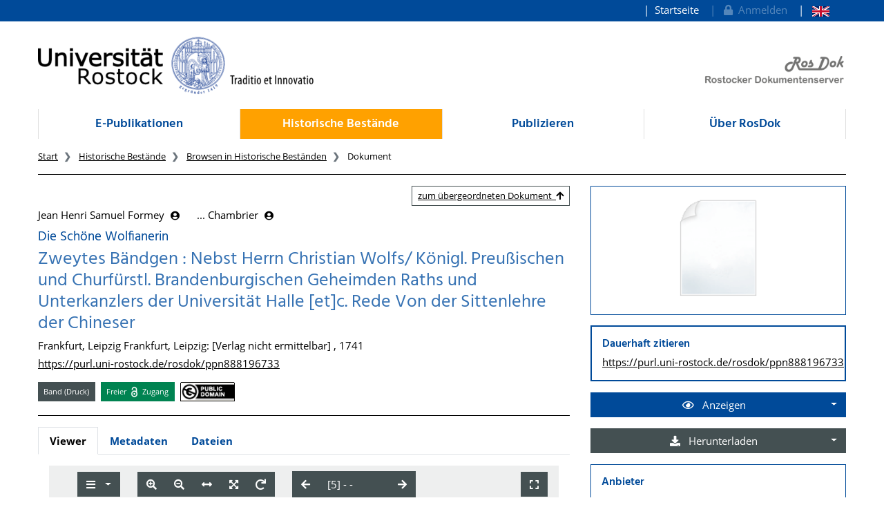

--- FILE ---
content_type: application/xml
request_url: https://rosdok.uni-rostock.de/file/rosdok_document_0000014177/rosdok_derivate_0000189211/rosdok_ppn888196733.mcrviewer.mets.xml
body_size: 7603
content:
<?xml version="1.0" encoding="UTF-8" standalone="yes"?>
<mets:mets xmlns:mets="http://www.loc.gov/METS/"
           xmlns:mods="http://www.loc.gov/mods/v3"
           xmlns:xlink="http://www.w3.org/1999/xlink"
           xmlns:xsi="http://www.w3.org/2001/XMLSchema-instance"
           OBJID="rosdok/ppn888196733"
           TYPE="histbest.print.multipartpart"
           xsi:schemaLocation="http://www.loc.gov/METS/ http://www.loc.gov/standards/mets/mets.xsd http://www.w3.org/1999/xlink http://www.loc.gov/standards/xlink/xlink.xsd http://www.loc.gov/mods/v3 http://www.loc.gov/standards/mods/v3/mods.xsd http://www.loc.gov/mix/v20 http://www.loc.gov/standards/mix/mix20/mix20.xsd info:srw/schema/5/picaXML-v1.0 http://www.loc.gov/standards/sru/recordSchemas/pica-xml-v1-0.xsd">
   <mets:metsHdr CREATEDATE="2022-05-16T20:41:26Z"
                 LASTMODDATE="2022-05-16T20:41:26Z"
                 RECORDSTATUS="MCRVIEWER">
      <mets:agent ROLE="CREATOR" TYPE="ORGANIZATION">
         <mets:name>Rostock University Library</mets:name>
      </mets:agent>
      <mets:agent OTHERROLE="PROVIDER" ROLE="OTHER" TYPE="ORGANIZATION">
         <mets:name>Rostock University Library</mets:name>
         <mets:note xmlns:ubr="http://ub.uni-rostock.de"
                    ubr:uri="https://rosdok.uni-rostock.de/classifications/provider#ubr"/>
      </mets:agent>
      <mets:agent OTHERROLE="SPONSOR" ROLE="OTHER" TYPE="ORGANIZATION">
         <mets:name>German Research Foundation (DFG)</mets:name>
         <mets:note xmlns:ubr="http://ub.uni-rostock.de"
                    ubr:uri="https://rosdok.uni-rostock.de/classifications/sponsor#dfg"/>
      </mets:agent>
   </mets:metsHdr>
   <mets:amdSec ID="AMD_MCRVIEWER">
      <mets:techMD ID="MCRVIEWER_DISPLAY">
         <mets:mdWrap MDTYPE="OTHER" MIMETYPE="text/xml" OTHERMDTYPE="MCRVIEWER_HTML">
            <mets:xmlData>
               <div xmlns="http://www.w3.org/1999/xhtml" class="mcrviewer_html">
                  <p class="author">Formey, Jean Henri Samuel;
        Chambrier, ...;
        </p>
                  <p class="title">Die
             
          Schöne Wolfianerin</p>
                  <p class="title">Zweytes Bändgen : Nebst Herrn Christian Wolfs/ Königl. Preußischen und Churfürstl. Brandenburgischen Geheimden Raths und Unterkanzlers der Universität Halle [et]c. Rede Von der Sittenlehre der Chineser</p>
                  <p class="publication">Frankfurt : [Verlag nicht ermittelbar] , 1741</p>
                  <p class="purl">
                     <a href="http://purl.uni-rostock.de/rosdok/ppn888196733">http://purl.uni-rostock.de/rosdok/ppn888196733</a>
                  </p>
               </div>
            </mets:xmlData>
         </mets:mdWrap>
      </mets:techMD>
   </mets:amdSec>
   <mets:fileSec>
      <mets:fileGrp USE="IVIEW2">
         <mets:file ID="IVIEW2_file_0001">
            <mets:FLocat LOCTYPE="URL" xlink:href="iview2/phys_0001.iview2"/>
         </mets:file>
         <mets:file ID="IVIEW2_file_0002">
            <mets:FLocat LOCTYPE="URL" xlink:href="iview2/phys_0002.iview2"/>
         </mets:file>
         <mets:file ID="IVIEW2_file_0003">
            <mets:FLocat LOCTYPE="URL" xlink:href="iview2/phys_0003.iview2"/>
         </mets:file>
         <mets:file ID="IVIEW2_file_0004">
            <mets:FLocat LOCTYPE="URL" xlink:href="iview2/phys_0004.iview2"/>
         </mets:file>
         <mets:file ID="IVIEW2_file_0005">
            <mets:FLocat LOCTYPE="URL" xlink:href="iview2/phys_0005.iview2"/>
         </mets:file>
         <mets:file ID="IVIEW2_file_0006">
            <mets:FLocat LOCTYPE="URL" xlink:href="iview2/phys_0006.iview2"/>
         </mets:file>
         <mets:file ID="IVIEW2_file_0007">
            <mets:FLocat LOCTYPE="URL" xlink:href="iview2/phys_0007.iview2"/>
         </mets:file>
         <mets:file ID="IVIEW2_file_0008">
            <mets:FLocat LOCTYPE="URL" xlink:href="iview2/phys_0008.iview2"/>
         </mets:file>
         <mets:file ID="IVIEW2_file_0009">
            <mets:FLocat LOCTYPE="URL" xlink:href="iview2/phys_0009.iview2"/>
         </mets:file>
         <mets:file ID="IVIEW2_file_0010">
            <mets:FLocat LOCTYPE="URL" xlink:href="iview2/phys_0010.iview2"/>
         </mets:file>
         <mets:file ID="IVIEW2_file_0011">
            <mets:FLocat LOCTYPE="URL" xlink:href="iview2/phys_0011.iview2"/>
         </mets:file>
         <mets:file ID="IVIEW2_file_0012">
            <mets:FLocat LOCTYPE="URL" xlink:href="iview2/phys_0012.iview2"/>
         </mets:file>
         <mets:file ID="IVIEW2_file_0013">
            <mets:FLocat LOCTYPE="URL" xlink:href="iview2/phys_0013.iview2"/>
         </mets:file>
         <mets:file ID="IVIEW2_file_0014">
            <mets:FLocat LOCTYPE="URL" xlink:href="iview2/phys_0014.iview2"/>
         </mets:file>
         <mets:file ID="IVIEW2_file_0015">
            <mets:FLocat LOCTYPE="URL" xlink:href="iview2/phys_0015.iview2"/>
         </mets:file>
         <mets:file ID="IVIEW2_file_0016">
            <mets:FLocat LOCTYPE="URL" xlink:href="iview2/phys_0016.iview2"/>
         </mets:file>
         <mets:file ID="IVIEW2_file_0017">
            <mets:FLocat LOCTYPE="URL" xlink:href="iview2/phys_0017.iview2"/>
         </mets:file>
         <mets:file ID="IVIEW2_file_0018">
            <mets:FLocat LOCTYPE="URL" xlink:href="iview2/phys_0018.iview2"/>
         </mets:file>
         <mets:file ID="IVIEW2_file_0019">
            <mets:FLocat LOCTYPE="URL" xlink:href="iview2/phys_0019.iview2"/>
         </mets:file>
         <mets:file ID="IVIEW2_file_0020">
            <mets:FLocat LOCTYPE="URL" xlink:href="iview2/phys_0020.iview2"/>
         </mets:file>
         <mets:file ID="IVIEW2_file_0021">
            <mets:FLocat LOCTYPE="URL" xlink:href="iview2/phys_0021.iview2"/>
         </mets:file>
         <mets:file ID="IVIEW2_file_0022">
            <mets:FLocat LOCTYPE="URL" xlink:href="iview2/phys_0022.iview2"/>
         </mets:file>
         <mets:file ID="IVIEW2_file_0023">
            <mets:FLocat LOCTYPE="URL" xlink:href="iview2/phys_0023.iview2"/>
         </mets:file>
         <mets:file ID="IVIEW2_file_0024">
            <mets:FLocat LOCTYPE="URL" xlink:href="iview2/phys_0024.iview2"/>
         </mets:file>
         <mets:file ID="IVIEW2_file_0025">
            <mets:FLocat LOCTYPE="URL" xlink:href="iview2/phys_0025.iview2"/>
         </mets:file>
         <mets:file ID="IVIEW2_file_0026">
            <mets:FLocat LOCTYPE="URL" xlink:href="iview2/phys_0026.iview2"/>
         </mets:file>
         <mets:file ID="IVIEW2_file_0027">
            <mets:FLocat LOCTYPE="URL" xlink:href="iview2/phys_0027.iview2"/>
         </mets:file>
         <mets:file ID="IVIEW2_file_0028">
            <mets:FLocat LOCTYPE="URL" xlink:href="iview2/phys_0028.iview2"/>
         </mets:file>
         <mets:file ID="IVIEW2_file_0029">
            <mets:FLocat LOCTYPE="URL" xlink:href="iview2/phys_0029.iview2"/>
         </mets:file>
         <mets:file ID="IVIEW2_file_0030">
            <mets:FLocat LOCTYPE="URL" xlink:href="iview2/phys_0030.iview2"/>
         </mets:file>
         <mets:file ID="IVIEW2_file_0031">
            <mets:FLocat LOCTYPE="URL" xlink:href="iview2/phys_0031.iview2"/>
         </mets:file>
         <mets:file ID="IVIEW2_file_0032">
            <mets:FLocat LOCTYPE="URL" xlink:href="iview2/phys_0032.iview2"/>
         </mets:file>
         <mets:file ID="IVIEW2_file_0033">
            <mets:FLocat LOCTYPE="URL" xlink:href="iview2/phys_0033.iview2"/>
         </mets:file>
         <mets:file ID="IVIEW2_file_0034">
            <mets:FLocat LOCTYPE="URL" xlink:href="iview2/phys_0034.iview2"/>
         </mets:file>
         <mets:file ID="IVIEW2_file_0035">
            <mets:FLocat LOCTYPE="URL" xlink:href="iview2/phys_0035.iview2"/>
         </mets:file>
         <mets:file ID="IVIEW2_file_0036">
            <mets:FLocat LOCTYPE="URL" xlink:href="iview2/phys_0036.iview2"/>
         </mets:file>
         <mets:file ID="IVIEW2_file_0037">
            <mets:FLocat LOCTYPE="URL" xlink:href="iview2/phys_0037.iview2"/>
         </mets:file>
         <mets:file ID="IVIEW2_file_0038">
            <mets:FLocat LOCTYPE="URL" xlink:href="iview2/phys_0038.iview2"/>
         </mets:file>
         <mets:file ID="IVIEW2_file_0039">
            <mets:FLocat LOCTYPE="URL" xlink:href="iview2/phys_0039.iview2"/>
         </mets:file>
         <mets:file ID="IVIEW2_file_0040">
            <mets:FLocat LOCTYPE="URL" xlink:href="iview2/phys_0040.iview2"/>
         </mets:file>
         <mets:file ID="IVIEW2_file_0041">
            <mets:FLocat LOCTYPE="URL" xlink:href="iview2/phys_0041.iview2"/>
         </mets:file>
         <mets:file ID="IVIEW2_file_0042">
            <mets:FLocat LOCTYPE="URL" xlink:href="iview2/phys_0042.iview2"/>
         </mets:file>
         <mets:file ID="IVIEW2_file_0043">
            <mets:FLocat LOCTYPE="URL" xlink:href="iview2/phys_0043.iview2"/>
         </mets:file>
         <mets:file ID="IVIEW2_file_0044">
            <mets:FLocat LOCTYPE="URL" xlink:href="iview2/phys_0044.iview2"/>
         </mets:file>
         <mets:file ID="IVIEW2_file_0045">
            <mets:FLocat LOCTYPE="URL" xlink:href="iview2/phys_0045.iview2"/>
         </mets:file>
         <mets:file ID="IVIEW2_file_0046">
            <mets:FLocat LOCTYPE="URL" xlink:href="iview2/phys_0046.iview2"/>
         </mets:file>
         <mets:file ID="IVIEW2_file_0047">
            <mets:FLocat LOCTYPE="URL" xlink:href="iview2/phys_0047.iview2"/>
         </mets:file>
         <mets:file ID="IVIEW2_file_0048">
            <mets:FLocat LOCTYPE="URL" xlink:href="iview2/phys_0048.iview2"/>
         </mets:file>
         <mets:file ID="IVIEW2_file_0049">
            <mets:FLocat LOCTYPE="URL" xlink:href="iview2/phys_0049.iview2"/>
         </mets:file>
         <mets:file ID="IVIEW2_file_0050">
            <mets:FLocat LOCTYPE="URL" xlink:href="iview2/phys_0050.iview2"/>
         </mets:file>
         <mets:file ID="IVIEW2_file_0051">
            <mets:FLocat LOCTYPE="URL" xlink:href="iview2/phys_0051.iview2"/>
         </mets:file>
         <mets:file ID="IVIEW2_file_0052">
            <mets:FLocat LOCTYPE="URL" xlink:href="iview2/phys_0052.iview2"/>
         </mets:file>
         <mets:file ID="IVIEW2_file_0053">
            <mets:FLocat LOCTYPE="URL" xlink:href="iview2/phys_0053.iview2"/>
         </mets:file>
         <mets:file ID="IVIEW2_file_0054">
            <mets:FLocat LOCTYPE="URL" xlink:href="iview2/phys_0054.iview2"/>
         </mets:file>
         <mets:file ID="IVIEW2_file_0055">
            <mets:FLocat LOCTYPE="URL" xlink:href="iview2/phys_0055.iview2"/>
         </mets:file>
         <mets:file ID="IVIEW2_file_0056">
            <mets:FLocat LOCTYPE="URL" xlink:href="iview2/phys_0056.iview2"/>
         </mets:file>
         <mets:file ID="IVIEW2_file_0057">
            <mets:FLocat LOCTYPE="URL" xlink:href="iview2/phys_0057.iview2"/>
         </mets:file>
         <mets:file ID="IVIEW2_file_0058">
            <mets:FLocat LOCTYPE="URL" xlink:href="iview2/phys_0058.iview2"/>
         </mets:file>
         <mets:file ID="IVIEW2_file_0059">
            <mets:FLocat LOCTYPE="URL" xlink:href="iview2/phys_0059.iview2"/>
         </mets:file>
         <mets:file ID="IVIEW2_file_0060">
            <mets:FLocat LOCTYPE="URL" xlink:href="iview2/phys_0060.iview2"/>
         </mets:file>
         <mets:file ID="IVIEW2_file_0061">
            <mets:FLocat LOCTYPE="URL" xlink:href="iview2/phys_0061.iview2"/>
         </mets:file>
         <mets:file ID="IVIEW2_file_0062">
            <mets:FLocat LOCTYPE="URL" xlink:href="iview2/phys_0062.iview2"/>
         </mets:file>
         <mets:file ID="IVIEW2_file_0063">
            <mets:FLocat LOCTYPE="URL" xlink:href="iview2/phys_0063.iview2"/>
         </mets:file>
         <mets:file ID="IVIEW2_file_0064">
            <mets:FLocat LOCTYPE="URL" xlink:href="iview2/phys_0064.iview2"/>
         </mets:file>
         <mets:file ID="IVIEW2_file_0065">
            <mets:FLocat LOCTYPE="URL" xlink:href="iview2/phys_0065.iview2"/>
         </mets:file>
         <mets:file ID="IVIEW2_file_0066">
            <mets:FLocat LOCTYPE="URL" xlink:href="iview2/phys_0066.iview2"/>
         </mets:file>
         <mets:file ID="IVIEW2_file_0067">
            <mets:FLocat LOCTYPE="URL" xlink:href="iview2/phys_0067.iview2"/>
         </mets:file>
         <mets:file ID="IVIEW2_file_0068">
            <mets:FLocat LOCTYPE="URL" xlink:href="iview2/phys_0068.iview2"/>
         </mets:file>
         <mets:file ID="IVIEW2_file_0069">
            <mets:FLocat LOCTYPE="URL" xlink:href="iview2/phys_0069.iview2"/>
         </mets:file>
         <mets:file ID="IVIEW2_file_0070">
            <mets:FLocat LOCTYPE="URL" xlink:href="iview2/phys_0070.iview2"/>
         </mets:file>
         <mets:file ID="IVIEW2_file_0071">
            <mets:FLocat LOCTYPE="URL" xlink:href="iview2/phys_0071.iview2"/>
         </mets:file>
         <mets:file ID="IVIEW2_file_0072">
            <mets:FLocat LOCTYPE="URL" xlink:href="iview2/phys_0072.iview2"/>
         </mets:file>
         <mets:file ID="IVIEW2_file_0073">
            <mets:FLocat LOCTYPE="URL" xlink:href="iview2/phys_0073.iview2"/>
         </mets:file>
         <mets:file ID="IVIEW2_file_0074">
            <mets:FLocat LOCTYPE="URL" xlink:href="iview2/phys_0074.iview2"/>
         </mets:file>
         <mets:file ID="IVIEW2_file_0075">
            <mets:FLocat LOCTYPE="URL" xlink:href="iview2/phys_0075.iview2"/>
         </mets:file>
         <mets:file ID="IVIEW2_file_0076">
            <mets:FLocat LOCTYPE="URL" xlink:href="iview2/phys_0076.iview2"/>
         </mets:file>
         <mets:file ID="IVIEW2_file_0077">
            <mets:FLocat LOCTYPE="URL" xlink:href="iview2/phys_0077.iview2"/>
         </mets:file>
         <mets:file ID="IVIEW2_file_0078">
            <mets:FLocat LOCTYPE="URL" xlink:href="iview2/phys_0078.iview2"/>
         </mets:file>
         <mets:file ID="IVIEW2_file_0079">
            <mets:FLocat LOCTYPE="URL" xlink:href="iview2/phys_0079.iview2"/>
         </mets:file>
         <mets:file ID="IVIEW2_file_0080">
            <mets:FLocat LOCTYPE="URL" xlink:href="iview2/phys_0080.iview2"/>
         </mets:file>
         <mets:file ID="IVIEW2_file_0081">
            <mets:FLocat LOCTYPE="URL" xlink:href="iview2/phys_0081.iview2"/>
         </mets:file>
         <mets:file ID="IVIEW2_file_0082">
            <mets:FLocat LOCTYPE="URL" xlink:href="iview2/phys_0082.iview2"/>
         </mets:file>
         <mets:file ID="IVIEW2_file_0083">
            <mets:FLocat LOCTYPE="URL" xlink:href="iview2/phys_0083.iview2"/>
         </mets:file>
         <mets:file ID="IVIEW2_file_0084">
            <mets:FLocat LOCTYPE="URL" xlink:href="iview2/phys_0084.iview2"/>
         </mets:file>
         <mets:file ID="IVIEW2_file_0085">
            <mets:FLocat LOCTYPE="URL" xlink:href="iview2/phys_0085.iview2"/>
         </mets:file>
         <mets:file ID="IVIEW2_file_0086">
            <mets:FLocat LOCTYPE="URL" xlink:href="iview2/phys_0086.iview2"/>
         </mets:file>
         <mets:file ID="IVIEW2_file_0087">
            <mets:FLocat LOCTYPE="URL" xlink:href="iview2/phys_0087.iview2"/>
         </mets:file>
         <mets:file ID="IVIEW2_file_0088">
            <mets:FLocat LOCTYPE="URL" xlink:href="iview2/phys_0088.iview2"/>
         </mets:file>
         <mets:file ID="IVIEW2_file_0089">
            <mets:FLocat LOCTYPE="URL" xlink:href="iview2/phys_0089.iview2"/>
         </mets:file>
         <mets:file ID="IVIEW2_file_0090">
            <mets:FLocat LOCTYPE="URL" xlink:href="iview2/phys_0090.iview2"/>
         </mets:file>
         <mets:file ID="IVIEW2_file_0091">
            <mets:FLocat LOCTYPE="URL" xlink:href="iview2/phys_0091.iview2"/>
         </mets:file>
         <mets:file ID="IVIEW2_file_0092">
            <mets:FLocat LOCTYPE="URL" xlink:href="iview2/phys_0092.iview2"/>
         </mets:file>
         <mets:file ID="IVIEW2_file_0093">
            <mets:FLocat LOCTYPE="URL" xlink:href="iview2/phys_0093.iview2"/>
         </mets:file>
         <mets:file ID="IVIEW2_file_0094">
            <mets:FLocat LOCTYPE="URL" xlink:href="iview2/phys_0094.iview2"/>
         </mets:file>
         <mets:file ID="IVIEW2_file_0095">
            <mets:FLocat LOCTYPE="URL" xlink:href="iview2/phys_0095.iview2"/>
         </mets:file>
         <mets:file ID="IVIEW2_file_0096">
            <mets:FLocat LOCTYPE="URL" xlink:href="iview2/phys_0096.iview2"/>
         </mets:file>
         <mets:file ID="IVIEW2_file_0097">
            <mets:FLocat LOCTYPE="URL" xlink:href="iview2/phys_0097.iview2"/>
         </mets:file>
         <mets:file ID="IVIEW2_file_0098">
            <mets:FLocat LOCTYPE="URL" xlink:href="iview2/phys_0098.iview2"/>
         </mets:file>
         <mets:file ID="IVIEW2_file_0099">
            <mets:FLocat LOCTYPE="URL" xlink:href="iview2/phys_0099.iview2"/>
         </mets:file>
         <mets:file ID="IVIEW2_file_0100">
            <mets:FLocat LOCTYPE="URL" xlink:href="iview2/phys_0100.iview2"/>
         </mets:file>
         <mets:file ID="IVIEW2_file_0101">
            <mets:FLocat LOCTYPE="URL" xlink:href="iview2/phys_0101.iview2"/>
         </mets:file>
         <mets:file ID="IVIEW2_file_0102">
            <mets:FLocat LOCTYPE="URL" xlink:href="iview2/phys_0102.iview2"/>
         </mets:file>
         <mets:file ID="IVIEW2_file_0103">
            <mets:FLocat LOCTYPE="URL" xlink:href="iview2/phys_0103.iview2"/>
         </mets:file>
         <mets:file ID="IVIEW2_file_0104">
            <mets:FLocat LOCTYPE="URL" xlink:href="iview2/phys_0104.iview2"/>
         </mets:file>
         <mets:file ID="IVIEW2_file_0105">
            <mets:FLocat LOCTYPE="URL" xlink:href="iview2/phys_0105.iview2"/>
         </mets:file>
         <mets:file ID="IVIEW2_file_0106">
            <mets:FLocat LOCTYPE="URL" xlink:href="iview2/phys_0106.iview2"/>
         </mets:file>
         <mets:file ID="IVIEW2_file_0107">
            <mets:FLocat LOCTYPE="URL" xlink:href="iview2/phys_0107.iview2"/>
         </mets:file>
         <mets:file ID="IVIEW2_file_0108">
            <mets:FLocat LOCTYPE="URL" xlink:href="iview2/phys_0108.iview2"/>
         </mets:file>
         <mets:file ID="IVIEW2_file_0109">
            <mets:FLocat LOCTYPE="URL" xlink:href="iview2/phys_0109.iview2"/>
         </mets:file>
         <mets:file ID="IVIEW2_file_0110">
            <mets:FLocat LOCTYPE="URL" xlink:href="iview2/phys_0110.iview2"/>
         </mets:file>
         <mets:file ID="IVIEW2_file_0111">
            <mets:FLocat LOCTYPE="URL" xlink:href="iview2/phys_0111.iview2"/>
         </mets:file>
         <mets:file ID="IVIEW2_file_0112">
            <mets:FLocat LOCTYPE="URL" xlink:href="iview2/phys_0112.iview2"/>
         </mets:file>
         <mets:file ID="IVIEW2_file_0113">
            <mets:FLocat LOCTYPE="URL" xlink:href="iview2/phys_0113.iview2"/>
         </mets:file>
         <mets:file ID="IVIEW2_file_0114">
            <mets:FLocat LOCTYPE="URL" xlink:href="iview2/phys_0114.iview2"/>
         </mets:file>
         <mets:file ID="IVIEW2_file_0115">
            <mets:FLocat LOCTYPE="URL" xlink:href="iview2/phys_0115.iview2"/>
         </mets:file>
         <mets:file ID="IVIEW2_file_0116">
            <mets:FLocat LOCTYPE="URL" xlink:href="iview2/phys_0116.iview2"/>
         </mets:file>
         <mets:file ID="IVIEW2_file_0117">
            <mets:FLocat LOCTYPE="URL" xlink:href="iview2/phys_0117.iview2"/>
         </mets:file>
         <mets:file ID="IVIEW2_file_0118">
            <mets:FLocat LOCTYPE="URL" xlink:href="iview2/phys_0118.iview2"/>
         </mets:file>
         <mets:file ID="IVIEW2_file_0119">
            <mets:FLocat LOCTYPE="URL" xlink:href="iview2/phys_0119.iview2"/>
         </mets:file>
         <mets:file ID="IVIEW2_file_0120">
            <mets:FLocat LOCTYPE="URL" xlink:href="iview2/phys_0120.iview2"/>
         </mets:file>
         <mets:file ID="IVIEW2_file_0121">
            <mets:FLocat LOCTYPE="URL" xlink:href="iview2/phys_0121.iview2"/>
         </mets:file>
         <mets:file ID="IVIEW2_file_0122">
            <mets:FLocat LOCTYPE="URL" xlink:href="iview2/phys_0122.iview2"/>
         </mets:file>
         <mets:file ID="IVIEW2_file_0123">
            <mets:FLocat LOCTYPE="URL" xlink:href="iview2/phys_0123.iview2"/>
         </mets:file>
         <mets:file ID="IVIEW2_file_0124">
            <mets:FLocat LOCTYPE="URL" xlink:href="iview2/phys_0124.iview2"/>
         </mets:file>
         <mets:file ID="IVIEW2_file_0125">
            <mets:FLocat LOCTYPE="URL" xlink:href="iview2/phys_0125.iview2"/>
         </mets:file>
         <mets:file ID="IVIEW2_file_0126">
            <mets:FLocat LOCTYPE="URL" xlink:href="iview2/phys_0126.iview2"/>
         </mets:file>
         <mets:file ID="IVIEW2_file_0127">
            <mets:FLocat LOCTYPE="URL" xlink:href="iview2/phys_0127.iview2"/>
         </mets:file>
         <mets:file ID="IVIEW2_file_0128">
            <mets:FLocat LOCTYPE="URL" xlink:href="iview2/phys_0128.iview2"/>
         </mets:file>
         <mets:file ID="IVIEW2_file_0129">
            <mets:FLocat LOCTYPE="URL" xlink:href="iview2/phys_0129.iview2"/>
         </mets:file>
         <mets:file ID="IVIEW2_file_0130">
            <mets:FLocat LOCTYPE="URL" xlink:href="iview2/phys_0130.iview2"/>
         </mets:file>
         <mets:file ID="IVIEW2_file_0131">
            <mets:FLocat LOCTYPE="URL" xlink:href="iview2/phys_0131.iview2"/>
         </mets:file>
         <mets:file ID="IVIEW2_file_0132">
            <mets:FLocat LOCTYPE="URL" xlink:href="iview2/phys_0132.iview2"/>
         </mets:file>
         <mets:file ID="IVIEW2_file_0133">
            <mets:FLocat LOCTYPE="URL" xlink:href="iview2/phys_0133.iview2"/>
         </mets:file>
         <mets:file ID="IVIEW2_file_0134">
            <mets:FLocat LOCTYPE="URL" xlink:href="iview2/phys_0134.iview2"/>
         </mets:file>
         <mets:file ID="IVIEW2_file_0135">
            <mets:FLocat LOCTYPE="URL" xlink:href="iview2/phys_0135.iview2"/>
         </mets:file>
         <mets:file ID="IVIEW2_file_0136">
            <mets:FLocat LOCTYPE="URL" xlink:href="iview2/phys_0136.iview2"/>
         </mets:file>
         <mets:file ID="IVIEW2_file_0137">
            <mets:FLocat LOCTYPE="URL" xlink:href="iview2/phys_0137.iview2"/>
         </mets:file>
         <mets:file ID="IVIEW2_file_0138">
            <mets:FLocat LOCTYPE="URL" xlink:href="iview2/phys_0138.iview2"/>
         </mets:file>
         <mets:file ID="IVIEW2_file_0139">
            <mets:FLocat LOCTYPE="URL" xlink:href="iview2/phys_0139.iview2"/>
         </mets:file>
         <mets:file ID="IVIEW2_file_0140">
            <mets:FLocat LOCTYPE="URL" xlink:href="iview2/phys_0140.iview2"/>
         </mets:file>
         <mets:file ID="IVIEW2_file_0141">
            <mets:FLocat LOCTYPE="URL" xlink:href="iview2/phys_0141.iview2"/>
         </mets:file>
         <mets:file ID="IVIEW2_file_0142">
            <mets:FLocat LOCTYPE="URL" xlink:href="iview2/phys_0142.iview2"/>
         </mets:file>
         <mets:file ID="IVIEW2_file_0143">
            <mets:FLocat LOCTYPE="URL" xlink:href="iview2/phys_0143.iview2"/>
         </mets:file>
         <mets:file ID="IVIEW2_file_0144">
            <mets:FLocat LOCTYPE="URL" xlink:href="iview2/phys_0144.iview2"/>
         </mets:file>
         <mets:file ID="IVIEW2_file_0145">
            <mets:FLocat LOCTYPE="URL" xlink:href="iview2/phys_0145.iview2"/>
         </mets:file>
         <mets:file ID="IVIEW2_file_0146">
            <mets:FLocat LOCTYPE="URL" xlink:href="iview2/phys_0146.iview2"/>
         </mets:file>
         <mets:file ID="IVIEW2_file_0147">
            <mets:FLocat LOCTYPE="URL" xlink:href="iview2/phys_0147.iview2"/>
         </mets:file>
         <mets:file ID="IVIEW2_file_0148">
            <mets:FLocat LOCTYPE="URL" xlink:href="iview2/phys_0148.iview2"/>
         </mets:file>
         <mets:file ID="IVIEW2_file_0149">
            <mets:FLocat LOCTYPE="URL" xlink:href="iview2/phys_0149.iview2"/>
         </mets:file>
         <mets:file ID="IVIEW2_file_0150">
            <mets:FLocat LOCTYPE="URL" xlink:href="iview2/phys_0150.iview2"/>
         </mets:file>
         <mets:file ID="IVIEW2_file_0151">
            <mets:FLocat LOCTYPE="URL" xlink:href="iview2/phys_0151.iview2"/>
         </mets:file>
         <mets:file ID="IVIEW2_file_0152">
            <mets:FLocat LOCTYPE="URL" xlink:href="iview2/phys_0152.iview2"/>
         </mets:file>
         <mets:file ID="IVIEW2_file_0153">
            <mets:FLocat LOCTYPE="URL" xlink:href="iview2/phys_0153.iview2"/>
         </mets:file>
         <mets:file ID="IVIEW2_file_0154">
            <mets:FLocat LOCTYPE="URL" xlink:href="iview2/phys_0154.iview2"/>
         </mets:file>
         <mets:file ID="IVIEW2_file_0155">
            <mets:FLocat LOCTYPE="URL" xlink:href="iview2/phys_0155.iview2"/>
         </mets:file>
         <mets:file ID="IVIEW2_file_0156">
            <mets:FLocat LOCTYPE="URL" xlink:href="iview2/phys_0156.iview2"/>
         </mets:file>
         <mets:file ID="IVIEW2_file_0157">
            <mets:FLocat LOCTYPE="URL" xlink:href="iview2/phys_0157.iview2"/>
         </mets:file>
         <mets:file ID="IVIEW2_file_0158">
            <mets:FLocat LOCTYPE="URL" xlink:href="iview2/phys_0158.iview2"/>
         </mets:file>
         <mets:file ID="IVIEW2_file_0159">
            <mets:FLocat LOCTYPE="URL" xlink:href="iview2/phys_0159.iview2"/>
         </mets:file>
         <mets:file ID="IVIEW2_file_0160">
            <mets:FLocat LOCTYPE="URL" xlink:href="iview2/phys_0160.iview2"/>
         </mets:file>
         <mets:file ID="IVIEW2_file_0161">
            <mets:FLocat LOCTYPE="URL" xlink:href="iview2/phys_0161.iview2"/>
         </mets:file>
         <mets:file ID="IVIEW2_file_0162">
            <mets:FLocat LOCTYPE="URL" xlink:href="iview2/phys_0162.iview2"/>
         </mets:file>
         <mets:file ID="IVIEW2_file_0163">
            <mets:FLocat LOCTYPE="URL" xlink:href="iview2/phys_0163.iview2"/>
         </mets:file>
         <mets:file ID="IVIEW2_file_0164">
            <mets:FLocat LOCTYPE="URL" xlink:href="iview2/phys_0164.iview2"/>
         </mets:file>
         <mets:file ID="IVIEW2_file_0165">
            <mets:FLocat LOCTYPE="URL" xlink:href="iview2/phys_0165.iview2"/>
         </mets:file>
         <mets:file ID="IVIEW2_file_0166">
            <mets:FLocat LOCTYPE="URL" xlink:href="iview2/phys_0166.iview2"/>
         </mets:file>
         <mets:file ID="IVIEW2_file_0167">
            <mets:FLocat LOCTYPE="URL" xlink:href="iview2/phys_0167.iview2"/>
         </mets:file>
         <mets:file ID="IVIEW2_file_0168">
            <mets:FLocat LOCTYPE="URL" xlink:href="iview2/phys_0168.iview2"/>
         </mets:file>
         <mets:file ID="IVIEW2_file_0169">
            <mets:FLocat LOCTYPE="URL" xlink:href="iview2/phys_0169.iview2"/>
         </mets:file>
         <mets:file ID="IVIEW2_file_0170">
            <mets:FLocat LOCTYPE="URL" xlink:href="iview2/phys_0170.iview2"/>
         </mets:file>
         <mets:file ID="IVIEW2_file_0171">
            <mets:FLocat LOCTYPE="URL" xlink:href="iview2/phys_0171.iview2"/>
         </mets:file>
         <mets:file ID="IVIEW2_file_0172">
            <mets:FLocat LOCTYPE="URL" xlink:href="iview2/phys_0172.iview2"/>
         </mets:file>
         <mets:file ID="IVIEW2_file_0173">
            <mets:FLocat LOCTYPE="URL" xlink:href="iview2/phys_0173.iview2"/>
         </mets:file>
         <mets:file ID="IVIEW2_file_0174">
            <mets:FLocat LOCTYPE="URL" xlink:href="iview2/phys_0174.iview2"/>
         </mets:file>
         <mets:file ID="IVIEW2_file_0175">
            <mets:FLocat LOCTYPE="URL" xlink:href="iview2/phys_0175.iview2"/>
         </mets:file>
         <mets:file ID="IVIEW2_file_0176">
            <mets:FLocat LOCTYPE="URL" xlink:href="iview2/phys_0176.iview2"/>
         </mets:file>
         <mets:file ID="IVIEW2_file_0177">
            <mets:FLocat LOCTYPE="URL" xlink:href="iview2/phys_0177.iview2"/>
         </mets:file>
         <mets:file ID="IVIEW2_file_0178">
            <mets:FLocat LOCTYPE="URL" xlink:href="iview2/phys_0178.iview2"/>
         </mets:file>
         <mets:file ID="IVIEW2_file_0179">
            <mets:FLocat LOCTYPE="URL" xlink:href="iview2/phys_0179.iview2"/>
         </mets:file>
         <mets:file ID="IVIEW2_file_0180">
            <mets:FLocat LOCTYPE="URL" xlink:href="iview2/phys_0180.iview2"/>
         </mets:file>
         <mets:file ID="IVIEW2_file_0181">
            <mets:FLocat LOCTYPE="URL" xlink:href="iview2/phys_0181.iview2"/>
         </mets:file>
         <mets:file ID="IVIEW2_file_0182">
            <mets:FLocat LOCTYPE="URL" xlink:href="iview2/phys_0182.iview2"/>
         </mets:file>
         <mets:file ID="IVIEW2_file_0183">
            <mets:FLocat LOCTYPE="URL" xlink:href="iview2/phys_0183.iview2"/>
         </mets:file>
         <mets:file ID="IVIEW2_file_0184">
            <mets:FLocat LOCTYPE="URL" xlink:href="iview2/phys_0184.iview2"/>
         </mets:file>
         <mets:file ID="IVIEW2_file_0185">
            <mets:FLocat LOCTYPE="URL" xlink:href="iview2/phys_0185.iview2"/>
         </mets:file>
      </mets:fileGrp>
   </mets:fileSec>
   <mets:structMap TYPE="PHYSICAL">
      <mets:div CONTENTIDS="http://purl.uni-rostock.de/rosdok/ppn888196733/phys_0000"
                ID="phys_0000"
                TYPE="physSequence">
         <mets:div CONTENTIDS="http://purl.uni-rostock.de/rosdok/ppn888196733/phys_0001"
                   ID="phys_0001"
                   ORDER="1"
                   ORDERLABEL=" - "
                   TYPE="page">
            <mets:fptr FILEID="IVIEW2_file_0001"/>
         </mets:div>
         <mets:div CONTENTIDS="http://purl.uni-rostock.de/rosdok/ppn888196733/phys_0002"
                   ID="phys_0002"
                   ORDER="2"
                   ORDERLABEL=" - "
                   TYPE="page">
            <mets:fptr FILEID="IVIEW2_file_0002"/>
         </mets:div>
         <mets:div CONTENTIDS="http://purl.uni-rostock.de/rosdok/ppn888196733/phys_0003"
                   ID="phys_0003"
                   ORDER="3"
                   ORDERLABEL=" - "
                   TYPE="page">
            <mets:fptr FILEID="IVIEW2_file_0003"/>
         </mets:div>
         <mets:div CONTENTIDS="http://purl.uni-rostock.de/rosdok/ppn888196733/phys_0004"
                   ID="phys_0004"
                   ORDER="4"
                   ORDERLABEL=" - "
                   TYPE="page">
            <mets:fptr FILEID="IVIEW2_file_0004"/>
         </mets:div>
         <mets:div CONTENTIDS="http://purl.uni-rostock.de/rosdok/ppn888196733/phys_0005"
                   ID="phys_0005"
                   ORDER="5"
                   ORDERLABEL=" - "
                   TYPE="page"
                   xlink:label="START_PAGE">
            <mets:fptr FILEID="IVIEW2_file_0005"/>
         </mets:div>
         <mets:div CONTENTIDS="http://purl.uni-rostock.de/rosdok/ppn888196733/phys_0006"
                   ID="phys_0006"
                   ORDER="6"
                   ORDERLABEL=" - "
                   TYPE="page">
            <mets:fptr FILEID="IVIEW2_file_0006"/>
         </mets:div>
         <mets:div CONTENTIDS="http://purl.uni-rostock.de/rosdok/ppn888196733/phys_0007"
                   ID="phys_0007"
                   ORDER="7"
                   ORDERLABEL=" - "
                   TYPE="page">
            <mets:fptr FILEID="IVIEW2_file_0007"/>
         </mets:div>
         <mets:div CONTENTIDS="http://purl.uni-rostock.de/rosdok/ppn888196733/phys_0008"
                   ID="phys_0008"
                   ORDER="8"
                   ORDERLABEL=" - "
                   TYPE="page">
            <mets:fptr FILEID="IVIEW2_file_0008"/>
         </mets:div>
         <mets:div CONTENTIDS="http://purl.uni-rostock.de/rosdok/ppn888196733/phys_0009"
                   ID="phys_0009"
                   ORDER="9"
                   ORDERLABEL=" - "
                   TYPE="page">
            <mets:fptr FILEID="IVIEW2_file_0009"/>
         </mets:div>
         <mets:div CONTENTIDS="http://purl.uni-rostock.de/rosdok/ppn888196733/phys_0010"
                   ID="phys_0010"
                   ORDER="10"
                   ORDERLABEL=" - "
                   TYPE="page">
            <mets:fptr FILEID="IVIEW2_file_0010"/>
         </mets:div>
         <mets:div CONTENTIDS="http://purl.uni-rostock.de/rosdok/ppn888196733/phys_0011"
                   ID="phys_0011"
                   ORDER="11"
                   ORDERLABEL=" - "
                   TYPE="page">
            <mets:fptr FILEID="IVIEW2_file_0011"/>
         </mets:div>
         <mets:div CONTENTIDS="http://purl.uni-rostock.de/rosdok/ppn888196733/phys_0012"
                   ID="phys_0012"
                   ORDER="12"
                   ORDERLABEL=" - "
                   TYPE="page">
            <mets:fptr FILEID="IVIEW2_file_0012"/>
         </mets:div>
         <mets:div CONTENTIDS="http://purl.uni-rostock.de/rosdok/ppn888196733/phys_0013"
                   ID="phys_0013"
                   ORDER="13"
                   ORDERLABEL="1"
                   TYPE="page">
            <mets:fptr FILEID="IVIEW2_file_0013"/>
         </mets:div>
         <mets:div CONTENTIDS="http://purl.uni-rostock.de/rosdok/ppn888196733/phys_0014"
                   ID="phys_0014"
                   ORDER="14"
                   ORDERLABEL="2"
                   TYPE="page">
            <mets:fptr FILEID="IVIEW2_file_0014"/>
         </mets:div>
         <mets:div CONTENTIDS="http://purl.uni-rostock.de/rosdok/ppn888196733/phys_0015"
                   ID="phys_0015"
                   ORDER="15"
                   ORDERLABEL="3"
                   TYPE="page">
            <mets:fptr FILEID="IVIEW2_file_0015"/>
         </mets:div>
         <mets:div CONTENTIDS="http://purl.uni-rostock.de/rosdok/ppn888196733/phys_0016"
                   ID="phys_0016"
                   ORDER="16"
                   ORDERLABEL="4"
                   TYPE="page">
            <mets:fptr FILEID="IVIEW2_file_0016"/>
         </mets:div>
         <mets:div CONTENTIDS="http://purl.uni-rostock.de/rosdok/ppn888196733/phys_0017"
                   ID="phys_0017"
                   ORDER="17"
                   ORDERLABEL="5"
                   TYPE="page">
            <mets:fptr FILEID="IVIEW2_file_0017"/>
         </mets:div>
         <mets:div CONTENTIDS="http://purl.uni-rostock.de/rosdok/ppn888196733/phys_0018"
                   ID="phys_0018"
                   ORDER="18"
                   ORDERLABEL="6"
                   TYPE="page">
            <mets:fptr FILEID="IVIEW2_file_0018"/>
         </mets:div>
         <mets:div CONTENTIDS="http://purl.uni-rostock.de/rosdok/ppn888196733/phys_0019"
                   ID="phys_0019"
                   ORDER="19"
                   ORDERLABEL="7"
                   TYPE="page">
            <mets:fptr FILEID="IVIEW2_file_0019"/>
         </mets:div>
         <mets:div CONTENTIDS="http://purl.uni-rostock.de/rosdok/ppn888196733/phys_0020"
                   ID="phys_0020"
                   ORDER="20"
                   ORDERLABEL="8"
                   TYPE="page">
            <mets:fptr FILEID="IVIEW2_file_0020"/>
         </mets:div>
         <mets:div CONTENTIDS="http://purl.uni-rostock.de/rosdok/ppn888196733/phys_0021"
                   ID="phys_0021"
                   ORDER="21"
                   ORDERLABEL="9"
                   TYPE="page">
            <mets:fptr FILEID="IVIEW2_file_0021"/>
         </mets:div>
         <mets:div CONTENTIDS="http://purl.uni-rostock.de/rosdok/ppn888196733/phys_0022"
                   ID="phys_0022"
                   ORDER="22"
                   ORDERLABEL="10"
                   TYPE="page">
            <mets:fptr FILEID="IVIEW2_file_0022"/>
         </mets:div>
         <mets:div CONTENTIDS="http://purl.uni-rostock.de/rosdok/ppn888196733/phys_0023"
                   ID="phys_0023"
                   ORDER="23"
                   ORDERLABEL="11"
                   TYPE="page">
            <mets:fptr FILEID="IVIEW2_file_0023"/>
         </mets:div>
         <mets:div CONTENTIDS="http://purl.uni-rostock.de/rosdok/ppn888196733/phys_0024"
                   ID="phys_0024"
                   ORDER="24"
                   ORDERLABEL="12"
                   TYPE="page">
            <mets:fptr FILEID="IVIEW2_file_0024"/>
         </mets:div>
         <mets:div CONTENTIDS="http://purl.uni-rostock.de/rosdok/ppn888196733/phys_0025"
                   ID="phys_0025"
                   ORDER="25"
                   ORDERLABEL="13"
                   TYPE="page">
            <mets:fptr FILEID="IVIEW2_file_0025"/>
         </mets:div>
         <mets:div CONTENTIDS="http://purl.uni-rostock.de/rosdok/ppn888196733/phys_0026"
                   ID="phys_0026"
                   ORDER="26"
                   ORDERLABEL="14"
                   TYPE="page">
            <mets:fptr FILEID="IVIEW2_file_0026"/>
         </mets:div>
         <mets:div CONTENTIDS="http://purl.uni-rostock.de/rosdok/ppn888196733/phys_0027"
                   ID="phys_0027"
                   ORDER="27"
                   ORDERLABEL="15"
                   TYPE="page">
            <mets:fptr FILEID="IVIEW2_file_0027"/>
         </mets:div>
         <mets:div CONTENTIDS="http://purl.uni-rostock.de/rosdok/ppn888196733/phys_0028"
                   ID="phys_0028"
                   ORDER="28"
                   ORDERLABEL="16"
                   TYPE="page">
            <mets:fptr FILEID="IVIEW2_file_0028"/>
         </mets:div>
         <mets:div CONTENTIDS="http://purl.uni-rostock.de/rosdok/ppn888196733/phys_0029"
                   ID="phys_0029"
                   ORDER="29"
                   ORDERLABEL="17"
                   TYPE="page">
            <mets:fptr FILEID="IVIEW2_file_0029"/>
         </mets:div>
         <mets:div CONTENTIDS="http://purl.uni-rostock.de/rosdok/ppn888196733/phys_0030"
                   ID="phys_0030"
                   ORDER="30"
                   ORDERLABEL="18"
                   TYPE="page">
            <mets:fptr FILEID="IVIEW2_file_0030"/>
         </mets:div>
         <mets:div CONTENTIDS="http://purl.uni-rostock.de/rosdok/ppn888196733/phys_0031"
                   ID="phys_0031"
                   ORDER="31"
                   ORDERLABEL="19"
                   TYPE="page">
            <mets:fptr FILEID="IVIEW2_file_0031"/>
         </mets:div>
         <mets:div CONTENTIDS="http://purl.uni-rostock.de/rosdok/ppn888196733/phys_0032"
                   ID="phys_0032"
                   ORDER="32"
                   ORDERLABEL="20"
                   TYPE="page">
            <mets:fptr FILEID="IVIEW2_file_0032"/>
         </mets:div>
         <mets:div CONTENTIDS="http://purl.uni-rostock.de/rosdok/ppn888196733/phys_0033"
                   ID="phys_0033"
                   ORDER="33"
                   ORDERLABEL="21"
                   TYPE="page">
            <mets:fptr FILEID="IVIEW2_file_0033"/>
         </mets:div>
         <mets:div CONTENTIDS="http://purl.uni-rostock.de/rosdok/ppn888196733/phys_0034"
                   ID="phys_0034"
                   ORDER="34"
                   ORDERLABEL="22"
                   TYPE="page">
            <mets:fptr FILEID="IVIEW2_file_0034"/>
         </mets:div>
         <mets:div CONTENTIDS="http://purl.uni-rostock.de/rosdok/ppn888196733/phys_0035"
                   ID="phys_0035"
                   ORDER="35"
                   ORDERLABEL="23"
                   TYPE="page">
            <mets:fptr FILEID="IVIEW2_file_0035"/>
         </mets:div>
         <mets:div CONTENTIDS="http://purl.uni-rostock.de/rosdok/ppn888196733/phys_0036"
                   ID="phys_0036"
                   ORDER="36"
                   ORDERLABEL="24"
                   TYPE="page">
            <mets:fptr FILEID="IVIEW2_file_0036"/>
         </mets:div>
         <mets:div CONTENTIDS="http://purl.uni-rostock.de/rosdok/ppn888196733/phys_0037"
                   ID="phys_0037"
                   ORDER="37"
                   ORDERLABEL="25"
                   TYPE="page">
            <mets:fptr FILEID="IVIEW2_file_0037"/>
         </mets:div>
         <mets:div CONTENTIDS="http://purl.uni-rostock.de/rosdok/ppn888196733/phys_0038"
                   ID="phys_0038"
                   ORDER="38"
                   ORDERLABEL="26"
                   TYPE="page">
            <mets:fptr FILEID="IVIEW2_file_0038"/>
         </mets:div>
         <mets:div CONTENTIDS="http://purl.uni-rostock.de/rosdok/ppn888196733/phys_0039"
                   ID="phys_0039"
                   ORDER="39"
                   ORDERLABEL="27"
                   TYPE="page">
            <mets:fptr FILEID="IVIEW2_file_0039"/>
         </mets:div>
         <mets:div CONTENTIDS="http://purl.uni-rostock.de/rosdok/ppn888196733/phys_0040"
                   ID="phys_0040"
                   ORDER="40"
                   ORDERLABEL="28"
                   TYPE="page">
            <mets:fptr FILEID="IVIEW2_file_0040"/>
         </mets:div>
         <mets:div CONTENTIDS="http://purl.uni-rostock.de/rosdok/ppn888196733/phys_0041"
                   ID="phys_0041"
                   ORDER="41"
                   ORDERLABEL="29"
                   TYPE="page">
            <mets:fptr FILEID="IVIEW2_file_0041"/>
         </mets:div>
         <mets:div CONTENTIDS="http://purl.uni-rostock.de/rosdok/ppn888196733/phys_0042"
                   ID="phys_0042"
                   ORDER="42"
                   ORDERLABEL="30"
                   TYPE="page">
            <mets:fptr FILEID="IVIEW2_file_0042"/>
         </mets:div>
         <mets:div CONTENTIDS="http://purl.uni-rostock.de/rosdok/ppn888196733/phys_0043"
                   ID="phys_0043"
                   ORDER="43"
                   ORDERLABEL="31"
                   TYPE="page">
            <mets:fptr FILEID="IVIEW2_file_0043"/>
         </mets:div>
         <mets:div CONTENTIDS="http://purl.uni-rostock.de/rosdok/ppn888196733/phys_0044"
                   ID="phys_0044"
                   ORDER="44"
                   ORDERLABEL="32"
                   TYPE="page">
            <mets:fptr FILEID="IVIEW2_file_0044"/>
         </mets:div>
         <mets:div CONTENTIDS="http://purl.uni-rostock.de/rosdok/ppn888196733/phys_0045"
                   ID="phys_0045"
                   ORDER="45"
                   ORDERLABEL="33"
                   TYPE="page">
            <mets:fptr FILEID="IVIEW2_file_0045"/>
         </mets:div>
         <mets:div CONTENTIDS="http://purl.uni-rostock.de/rosdok/ppn888196733/phys_0046"
                   ID="phys_0046"
                   ORDER="46"
                   ORDERLABEL="34"
                   TYPE="page">
            <mets:fptr FILEID="IVIEW2_file_0046"/>
         </mets:div>
         <mets:div CONTENTIDS="http://purl.uni-rostock.de/rosdok/ppn888196733/phys_0047"
                   ID="phys_0047"
                   ORDER="47"
                   ORDERLABEL="35"
                   TYPE="page">
            <mets:fptr FILEID="IVIEW2_file_0047"/>
         </mets:div>
         <mets:div CONTENTIDS="http://purl.uni-rostock.de/rosdok/ppn888196733/phys_0048"
                   ID="phys_0048"
                   ORDER="48"
                   ORDERLABEL="36"
                   TYPE="page">
            <mets:fptr FILEID="IVIEW2_file_0048"/>
         </mets:div>
         <mets:div CONTENTIDS="http://purl.uni-rostock.de/rosdok/ppn888196733/phys_0049"
                   ID="phys_0049"
                   ORDER="49"
                   ORDERLABEL="37"
                   TYPE="page">
            <mets:fptr FILEID="IVIEW2_file_0049"/>
         </mets:div>
         <mets:div CONTENTIDS="http://purl.uni-rostock.de/rosdok/ppn888196733/phys_0050"
                   ID="phys_0050"
                   ORDER="50"
                   ORDERLABEL="38"
                   TYPE="page">
            <mets:fptr FILEID="IVIEW2_file_0050"/>
         </mets:div>
         <mets:div CONTENTIDS="http://purl.uni-rostock.de/rosdok/ppn888196733/phys_0051"
                   ID="phys_0051"
                   ORDER="51"
                   ORDERLABEL="39"
                   TYPE="page">
            <mets:fptr FILEID="IVIEW2_file_0051"/>
         </mets:div>
         <mets:div CONTENTIDS="http://purl.uni-rostock.de/rosdok/ppn888196733/phys_0052"
                   ID="phys_0052"
                   ORDER="52"
                   ORDERLABEL="40"
                   TYPE="page">
            <mets:fptr FILEID="IVIEW2_file_0052"/>
         </mets:div>
         <mets:div CONTENTIDS="http://purl.uni-rostock.de/rosdok/ppn888196733/phys_0053"
                   ID="phys_0053"
                   ORDER="53"
                   ORDERLABEL="41"
                   TYPE="page">
            <mets:fptr FILEID="IVIEW2_file_0053"/>
         </mets:div>
         <mets:div CONTENTIDS="http://purl.uni-rostock.de/rosdok/ppn888196733/phys_0054"
                   ID="phys_0054"
                   ORDER="54"
                   ORDERLABEL="42"
                   TYPE="page">
            <mets:fptr FILEID="IVIEW2_file_0054"/>
         </mets:div>
         <mets:div CONTENTIDS="http://purl.uni-rostock.de/rosdok/ppn888196733/phys_0055"
                   ID="phys_0055"
                   ORDER="55"
                   ORDERLABEL="43"
                   TYPE="page">
            <mets:fptr FILEID="IVIEW2_file_0055"/>
         </mets:div>
         <mets:div CONTENTIDS="http://purl.uni-rostock.de/rosdok/ppn888196733/phys_0056"
                   ID="phys_0056"
                   ORDER="56"
                   ORDERLABEL="44"
                   TYPE="page">
            <mets:fptr FILEID="IVIEW2_file_0056"/>
         </mets:div>
         <mets:div CONTENTIDS="http://purl.uni-rostock.de/rosdok/ppn888196733/phys_0057"
                   ID="phys_0057"
                   ORDER="57"
                   ORDERLABEL="45"
                   TYPE="page">
            <mets:fptr FILEID="IVIEW2_file_0057"/>
         </mets:div>
         <mets:div CONTENTIDS="http://purl.uni-rostock.de/rosdok/ppn888196733/phys_0058"
                   ID="phys_0058"
                   ORDER="58"
                   ORDERLABEL="46"
                   TYPE="page">
            <mets:fptr FILEID="IVIEW2_file_0058"/>
         </mets:div>
         <mets:div CONTENTIDS="http://purl.uni-rostock.de/rosdok/ppn888196733/phys_0059"
                   ID="phys_0059"
                   ORDER="59"
                   ORDERLABEL="47"
                   TYPE="page">
            <mets:fptr FILEID="IVIEW2_file_0059"/>
         </mets:div>
         <mets:div CONTENTIDS="http://purl.uni-rostock.de/rosdok/ppn888196733/phys_0060"
                   ID="phys_0060"
                   ORDER="60"
                   ORDERLABEL="48"
                   TYPE="page">
            <mets:fptr FILEID="IVIEW2_file_0060"/>
         </mets:div>
         <mets:div CONTENTIDS="http://purl.uni-rostock.de/rosdok/ppn888196733/phys_0061"
                   ID="phys_0061"
                   ORDER="61"
                   ORDERLABEL="49"
                   TYPE="page">
            <mets:fptr FILEID="IVIEW2_file_0061"/>
         </mets:div>
         <mets:div CONTENTIDS="http://purl.uni-rostock.de/rosdok/ppn888196733/phys_0062"
                   ID="phys_0062"
                   ORDER="62"
                   ORDERLABEL="50"
                   TYPE="page">
            <mets:fptr FILEID="IVIEW2_file_0062"/>
         </mets:div>
         <mets:div CONTENTIDS="http://purl.uni-rostock.de/rosdok/ppn888196733/phys_0063"
                   ID="phys_0063"
                   ORDER="63"
                   ORDERLABEL="51"
                   TYPE="page">
            <mets:fptr FILEID="IVIEW2_file_0063"/>
         </mets:div>
         <mets:div CONTENTIDS="http://purl.uni-rostock.de/rosdok/ppn888196733/phys_0064"
                   ID="phys_0064"
                   ORDER="64"
                   ORDERLABEL="52"
                   TYPE="page">
            <mets:fptr FILEID="IVIEW2_file_0064"/>
         </mets:div>
         <mets:div CONTENTIDS="http://purl.uni-rostock.de/rosdok/ppn888196733/phys_0065"
                   ID="phys_0065"
                   ORDER="65"
                   ORDERLABEL="53"
                   TYPE="page">
            <mets:fptr FILEID="IVIEW2_file_0065"/>
         </mets:div>
         <mets:div CONTENTIDS="http://purl.uni-rostock.de/rosdok/ppn888196733/phys_0066"
                   ID="phys_0066"
                   ORDER="66"
                   ORDERLABEL="54"
                   TYPE="page">
            <mets:fptr FILEID="IVIEW2_file_0066"/>
         </mets:div>
         <mets:div CONTENTIDS="http://purl.uni-rostock.de/rosdok/ppn888196733/phys_0067"
                   ID="phys_0067"
                   ORDER="67"
                   ORDERLABEL="55"
                   TYPE="page">
            <mets:fptr FILEID="IVIEW2_file_0067"/>
         </mets:div>
         <mets:div CONTENTIDS="http://purl.uni-rostock.de/rosdok/ppn888196733/phys_0068"
                   ID="phys_0068"
                   ORDER="68"
                   ORDERLABEL="56"
                   TYPE="page">
            <mets:fptr FILEID="IVIEW2_file_0068"/>
         </mets:div>
         <mets:div CONTENTIDS="http://purl.uni-rostock.de/rosdok/ppn888196733/phys_0069"
                   ID="phys_0069"
                   ORDER="69"
                   ORDERLABEL="57"
                   TYPE="page">
            <mets:fptr FILEID="IVIEW2_file_0069"/>
         </mets:div>
         <mets:div CONTENTIDS="http://purl.uni-rostock.de/rosdok/ppn888196733/phys_0070"
                   ID="phys_0070"
                   ORDER="70"
                   ORDERLABEL="58"
                   TYPE="page">
            <mets:fptr FILEID="IVIEW2_file_0070"/>
         </mets:div>
         <mets:div CONTENTIDS="http://purl.uni-rostock.de/rosdok/ppn888196733/phys_0071"
                   ID="phys_0071"
                   ORDER="71"
                   ORDERLABEL="59"
                   TYPE="page">
            <mets:fptr FILEID="IVIEW2_file_0071"/>
         </mets:div>
         <mets:div CONTENTIDS="http://purl.uni-rostock.de/rosdok/ppn888196733/phys_0072"
                   ID="phys_0072"
                   ORDER="72"
                   ORDERLABEL="60"
                   TYPE="page">
            <mets:fptr FILEID="IVIEW2_file_0072"/>
         </mets:div>
         <mets:div CONTENTIDS="http://purl.uni-rostock.de/rosdok/ppn888196733/phys_0073"
                   ID="phys_0073"
                   ORDER="73"
                   ORDERLABEL="61"
                   TYPE="page">
            <mets:fptr FILEID="IVIEW2_file_0073"/>
         </mets:div>
         <mets:div CONTENTIDS="http://purl.uni-rostock.de/rosdok/ppn888196733/phys_0074"
                   ID="phys_0074"
                   ORDER="74"
                   ORDERLABEL="62"
                   TYPE="page">
            <mets:fptr FILEID="IVIEW2_file_0074"/>
         </mets:div>
         <mets:div CONTENTIDS="http://purl.uni-rostock.de/rosdok/ppn888196733/phys_0075"
                   ID="phys_0075"
                   ORDER="75"
                   ORDERLABEL="63"
                   TYPE="page">
            <mets:fptr FILEID="IVIEW2_file_0075"/>
         </mets:div>
         <mets:div CONTENTIDS="http://purl.uni-rostock.de/rosdok/ppn888196733/phys_0076"
                   ID="phys_0076"
                   ORDER="76"
                   ORDERLABEL="64"
                   TYPE="page">
            <mets:fptr FILEID="IVIEW2_file_0076"/>
         </mets:div>
         <mets:div CONTENTIDS="http://purl.uni-rostock.de/rosdok/ppn888196733/phys_0077"
                   ID="phys_0077"
                   ORDER="77"
                   ORDERLABEL="47"
                   TYPE="page">
            <mets:fptr FILEID="IVIEW2_file_0077"/>
         </mets:div>
         <mets:div CONTENTIDS="http://purl.uni-rostock.de/rosdok/ppn888196733/phys_0078"
                   ID="phys_0078"
                   ORDER="78"
                   ORDERLABEL="48"
                   TYPE="page">
            <mets:fptr FILEID="IVIEW2_file_0078"/>
         </mets:div>
         <mets:div CONTENTIDS="http://purl.uni-rostock.de/rosdok/ppn888196733/phys_0079"
                   ID="phys_0079"
                   ORDER="79"
                   ORDERLABEL="49"
                   TYPE="page">
            <mets:fptr FILEID="IVIEW2_file_0079"/>
         </mets:div>
         <mets:div CONTENTIDS="http://purl.uni-rostock.de/rosdok/ppn888196733/phys_0080"
                   ID="phys_0080"
                   ORDER="80"
                   ORDERLABEL="50"
                   TYPE="page">
            <mets:fptr FILEID="IVIEW2_file_0080"/>
         </mets:div>
         <mets:div CONTENTIDS="http://purl.uni-rostock.de/rosdok/ppn888196733/phys_0081"
                   ID="phys_0081"
                   ORDER="81"
                   ORDERLABEL="51"
                   TYPE="page">
            <mets:fptr FILEID="IVIEW2_file_0081"/>
         </mets:div>
         <mets:div CONTENTIDS="http://purl.uni-rostock.de/rosdok/ppn888196733/phys_0082"
                   ID="phys_0082"
                   ORDER="82"
                   ORDERLABEL="52"
                   TYPE="page">
            <mets:fptr FILEID="IVIEW2_file_0082"/>
         </mets:div>
         <mets:div CONTENTIDS="http://purl.uni-rostock.de/rosdok/ppn888196733/phys_0083"
                   ID="phys_0083"
                   ORDER="83"
                   ORDERLABEL="53"
                   TYPE="page">
            <mets:fptr FILEID="IVIEW2_file_0083"/>
         </mets:div>
         <mets:div CONTENTIDS="http://purl.uni-rostock.de/rosdok/ppn888196733/phys_0084"
                   ID="phys_0084"
                   ORDER="84"
                   ORDERLABEL="54"
                   TYPE="page">
            <mets:fptr FILEID="IVIEW2_file_0084"/>
         </mets:div>
         <mets:div CONTENTIDS="http://purl.uni-rostock.de/rosdok/ppn888196733/phys_0085"
                   ID="phys_0085"
                   ORDER="85"
                   ORDERLABEL="55"
                   TYPE="page">
            <mets:fptr FILEID="IVIEW2_file_0085"/>
         </mets:div>
         <mets:div CONTENTIDS="http://purl.uni-rostock.de/rosdok/ppn888196733/phys_0086"
                   ID="phys_0086"
                   ORDER="86"
                   ORDERLABEL="56"
                   TYPE="page">
            <mets:fptr FILEID="IVIEW2_file_0086"/>
         </mets:div>
         <mets:div CONTENTIDS="http://purl.uni-rostock.de/rosdok/ppn888196733/phys_0087"
                   ID="phys_0087"
                   ORDER="87"
                   ORDERLABEL="57"
                   TYPE="page">
            <mets:fptr FILEID="IVIEW2_file_0087"/>
         </mets:div>
         <mets:div CONTENTIDS="http://purl.uni-rostock.de/rosdok/ppn888196733/phys_0088"
                   ID="phys_0088"
                   ORDER="88"
                   ORDERLABEL="58"
                   TYPE="page">
            <mets:fptr FILEID="IVIEW2_file_0088"/>
         </mets:div>
         <mets:div CONTENTIDS="http://purl.uni-rostock.de/rosdok/ppn888196733/phys_0089"
                   ID="phys_0089"
                   ORDER="89"
                   ORDERLABEL="59"
                   TYPE="page">
            <mets:fptr FILEID="IVIEW2_file_0089"/>
         </mets:div>
         <mets:div CONTENTIDS="http://purl.uni-rostock.de/rosdok/ppn888196733/phys_0090"
                   ID="phys_0090"
                   ORDER="90"
                   ORDERLABEL="60"
                   TYPE="page">
            <mets:fptr FILEID="IVIEW2_file_0090"/>
         </mets:div>
         <mets:div CONTENTIDS="http://purl.uni-rostock.de/rosdok/ppn888196733/phys_0091"
                   ID="phys_0091"
                   ORDER="91"
                   ORDERLABEL="61"
                   TYPE="page">
            <mets:fptr FILEID="IVIEW2_file_0091"/>
         </mets:div>
         <mets:div CONTENTIDS="http://purl.uni-rostock.de/rosdok/ppn888196733/phys_0092"
                   ID="phys_0092"
                   ORDER="92"
                   ORDERLABEL="62"
                   TYPE="page">
            <mets:fptr FILEID="IVIEW2_file_0092"/>
         </mets:div>
         <mets:div CONTENTIDS="http://purl.uni-rostock.de/rosdok/ppn888196733/phys_0093"
                   ID="phys_0093"
                   ORDER="93"
                   ORDERLABEL="63"
                   TYPE="page">
            <mets:fptr FILEID="IVIEW2_file_0093"/>
         </mets:div>
         <mets:div CONTENTIDS="http://purl.uni-rostock.de/rosdok/ppn888196733/phys_0094"
                   ID="phys_0094"
                   ORDER="94"
                   ORDERLABEL="64"
                   TYPE="page">
            <mets:fptr FILEID="IVIEW2_file_0094"/>
         </mets:div>
         <mets:div CONTENTIDS="http://purl.uni-rostock.de/rosdok/ppn888196733/phys_0095"
                   ID="phys_0095"
                   ORDER="95"
                   ORDERLABEL="65"
                   TYPE="page">
            <mets:fptr FILEID="IVIEW2_file_0095"/>
         </mets:div>
         <mets:div CONTENTIDS="http://purl.uni-rostock.de/rosdok/ppn888196733/phys_0096"
                   ID="phys_0096"
                   ORDER="96"
                   ORDERLABEL="66"
                   TYPE="page">
            <mets:fptr FILEID="IVIEW2_file_0096"/>
         </mets:div>
         <mets:div CONTENTIDS="http://purl.uni-rostock.de/rosdok/ppn888196733/phys_0097"
                   ID="phys_0097"
                   ORDER="97"
                   ORDERLABEL="67"
                   TYPE="page">
            <mets:fptr FILEID="IVIEW2_file_0097"/>
         </mets:div>
         <mets:div CONTENTIDS="http://purl.uni-rostock.de/rosdok/ppn888196733/phys_0098"
                   ID="phys_0098"
                   ORDER="98"
                   ORDERLABEL="68"
                   TYPE="page">
            <mets:fptr FILEID="IVIEW2_file_0098"/>
         </mets:div>
         <mets:div CONTENTIDS="http://purl.uni-rostock.de/rosdok/ppn888196733/phys_0099"
                   ID="phys_0099"
                   ORDER="99"
                   ORDERLABEL="69"
                   TYPE="page">
            <mets:fptr FILEID="IVIEW2_file_0099"/>
         </mets:div>
         <mets:div CONTENTIDS="http://purl.uni-rostock.de/rosdok/ppn888196733/phys_0100"
                   ID="phys_0100"
                   ORDER="100"
                   ORDERLABEL="70"
                   TYPE="page">
            <mets:fptr FILEID="IVIEW2_file_0100"/>
         </mets:div>
         <mets:div CONTENTIDS="http://purl.uni-rostock.de/rosdok/ppn888196733/phys_0101"
                   ID="phys_0101"
                   ORDER="101"
                   ORDERLABEL="71"
                   TYPE="page">
            <mets:fptr FILEID="IVIEW2_file_0101"/>
         </mets:div>
         <mets:div CONTENTIDS="http://purl.uni-rostock.de/rosdok/ppn888196733/phys_0102"
                   ID="phys_0102"
                   ORDER="102"
                   ORDERLABEL="72"
                   TYPE="page">
            <mets:fptr FILEID="IVIEW2_file_0102"/>
         </mets:div>
         <mets:div CONTENTIDS="http://purl.uni-rostock.de/rosdok/ppn888196733/phys_0103"
                   ID="phys_0103"
                   ORDER="103"
                   ORDERLABEL="73"
                   TYPE="page">
            <mets:fptr FILEID="IVIEW2_file_0103"/>
         </mets:div>
         <mets:div CONTENTIDS="http://purl.uni-rostock.de/rosdok/ppn888196733/phys_0104"
                   ID="phys_0104"
                   ORDER="104"
                   ORDERLABEL="74"
                   TYPE="page">
            <mets:fptr FILEID="IVIEW2_file_0104"/>
         </mets:div>
         <mets:div CONTENTIDS="http://purl.uni-rostock.de/rosdok/ppn888196733/phys_0105"
                   ID="phys_0105"
                   ORDER="105"
                   ORDERLABEL="75"
                   TYPE="page">
            <mets:fptr FILEID="IVIEW2_file_0105"/>
         </mets:div>
         <mets:div CONTENTIDS="http://purl.uni-rostock.de/rosdok/ppn888196733/phys_0106"
                   ID="phys_0106"
                   ORDER="106"
                   ORDERLABEL="76"
                   TYPE="page">
            <mets:fptr FILEID="IVIEW2_file_0106"/>
         </mets:div>
         <mets:div CONTENTIDS="http://purl.uni-rostock.de/rosdok/ppn888196733/phys_0107"
                   ID="phys_0107"
                   ORDER="107"
                   ORDERLABEL="77"
                   TYPE="page">
            <mets:fptr FILEID="IVIEW2_file_0107"/>
         </mets:div>
         <mets:div CONTENTIDS="http://purl.uni-rostock.de/rosdok/ppn888196733/phys_0108"
                   ID="phys_0108"
                   ORDER="108"
                   ORDERLABEL="78"
                   TYPE="page">
            <mets:fptr FILEID="IVIEW2_file_0108"/>
         </mets:div>
         <mets:div CONTENTIDS="http://purl.uni-rostock.de/rosdok/ppn888196733/phys_0109"
                   ID="phys_0109"
                   ORDER="109"
                   ORDERLABEL="79"
                   TYPE="page">
            <mets:fptr FILEID="IVIEW2_file_0109"/>
         </mets:div>
         <mets:div CONTENTIDS="http://purl.uni-rostock.de/rosdok/ppn888196733/phys_0110"
                   ID="phys_0110"
                   ORDER="110"
                   ORDERLABEL="80"
                   TYPE="page">
            <mets:fptr FILEID="IVIEW2_file_0110"/>
         </mets:div>
         <mets:div CONTENTIDS="http://purl.uni-rostock.de/rosdok/ppn888196733/phys_0111"
                   ID="phys_0111"
                   ORDER="111"
                   ORDERLABEL="81"
                   TYPE="page">
            <mets:fptr FILEID="IVIEW2_file_0111"/>
         </mets:div>
         <mets:div CONTENTIDS="http://purl.uni-rostock.de/rosdok/ppn888196733/phys_0112"
                   ID="phys_0112"
                   ORDER="112"
                   ORDERLABEL="100"
                   TYPE="page">
            <mets:fptr FILEID="IVIEW2_file_0112"/>
         </mets:div>
         <mets:div CONTENTIDS="http://purl.uni-rostock.de/rosdok/ppn888196733/phys_0113"
                   ID="phys_0113"
                   ORDER="113"
                   ORDERLABEL="101"
                   TYPE="page">
            <mets:fptr FILEID="IVIEW2_file_0113"/>
         </mets:div>
         <mets:div CONTENTIDS="http://purl.uni-rostock.de/rosdok/ppn888196733/phys_0114"
                   ID="phys_0114"
                   ORDER="114"
                   ORDERLABEL="84"
                   TYPE="page">
            <mets:fptr FILEID="IVIEW2_file_0114"/>
         </mets:div>
         <mets:div CONTENTIDS="http://purl.uni-rostock.de/rosdok/ppn888196733/phys_0115"
                   ID="phys_0115"
                   ORDER="115"
                   ORDERLABEL="85"
                   TYPE="page">
            <mets:fptr FILEID="IVIEW2_file_0115"/>
         </mets:div>
         <mets:div CONTENTIDS="http://purl.uni-rostock.de/rosdok/ppn888196733/phys_0116"
                   ID="phys_0116"
                   ORDER="116"
                   ORDERLABEL="104"
                   TYPE="page">
            <mets:fptr FILEID="IVIEW2_file_0116"/>
         </mets:div>
         <mets:div CONTENTIDS="http://purl.uni-rostock.de/rosdok/ppn888196733/phys_0117"
                   ID="phys_0117"
                   ORDER="117"
                   ORDERLABEL="105"
                   TYPE="page">
            <mets:fptr FILEID="IVIEW2_file_0117"/>
         </mets:div>
         <mets:div CONTENTIDS="http://purl.uni-rostock.de/rosdok/ppn888196733/phys_0118"
                   ID="phys_0118"
                   ORDER="118"
                   ORDERLABEL="106"
                   TYPE="page">
            <mets:fptr FILEID="IVIEW2_file_0118"/>
         </mets:div>
         <mets:div CONTENTIDS="http://purl.uni-rostock.de/rosdok/ppn888196733/phys_0119"
                   ID="phys_0119"
                   ORDER="119"
                   ORDERLABEL="107"
                   TYPE="page">
            <mets:fptr FILEID="IVIEW2_file_0119"/>
         </mets:div>
         <mets:div CONTENTIDS="http://purl.uni-rostock.de/rosdok/ppn888196733/phys_0120"
                   ID="phys_0120"
                   ORDER="120"
                   ORDERLABEL="108"
                   TYPE="page">
            <mets:fptr FILEID="IVIEW2_file_0120"/>
         </mets:div>
         <mets:div CONTENTIDS="http://purl.uni-rostock.de/rosdok/ppn888196733/phys_0121"
                   ID="phys_0121"
                   ORDER="121"
                   ORDERLABEL="109"
                   TYPE="page">
            <mets:fptr FILEID="IVIEW2_file_0121"/>
         </mets:div>
         <mets:div CONTENTIDS="http://purl.uni-rostock.de/rosdok/ppn888196733/phys_0122"
                   ID="phys_0122"
                   ORDER="122"
                   ORDERLABEL="92"
                   TYPE="page">
            <mets:fptr FILEID="IVIEW2_file_0122"/>
         </mets:div>
         <mets:div CONTENTIDS="http://purl.uni-rostock.de/rosdok/ppn888196733/phys_0123"
                   ID="phys_0123"
                   ORDER="123"
                   ORDERLABEL="93"
                   TYPE="page">
            <mets:fptr FILEID="IVIEW2_file_0123"/>
         </mets:div>
         <mets:div CONTENTIDS="http://purl.uni-rostock.de/rosdok/ppn888196733/phys_0124"
                   ID="phys_0124"
                   ORDER="124"
                   ORDERLABEL="112"
                   TYPE="page">
            <mets:fptr FILEID="IVIEW2_file_0124"/>
         </mets:div>
         <mets:div CONTENTIDS="http://purl.uni-rostock.de/rosdok/ppn888196733/phys_0125"
                   ID="phys_0125"
                   ORDER="125"
                   ORDERLABEL="113"
                   TYPE="page">
            <mets:fptr FILEID="IVIEW2_file_0125"/>
         </mets:div>
         <mets:div CONTENTIDS="http://purl.uni-rostock.de/rosdok/ppn888196733/phys_0126"
                   ID="phys_0126"
                   ORDER="126"
                   ORDERLABEL="114"
                   TYPE="page">
            <mets:fptr FILEID="IVIEW2_file_0126"/>
         </mets:div>
         <mets:div CONTENTIDS="http://purl.uni-rostock.de/rosdok/ppn888196733/phys_0127"
                   ID="phys_0127"
                   ORDER="127"
                   ORDERLABEL="115"
                   TYPE="page">
            <mets:fptr FILEID="IVIEW2_file_0127"/>
         </mets:div>
         <mets:div CONTENTIDS="http://purl.uni-rostock.de/rosdok/ppn888196733/phys_0128"
                   ID="phys_0128"
                   ORDER="128"
                   ORDERLABEL="116"
                   TYPE="page">
            <mets:fptr FILEID="IVIEW2_file_0128"/>
         </mets:div>
         <mets:div CONTENTIDS="http://purl.uni-rostock.de/rosdok/ppn888196733/phys_0129"
                   ID="phys_0129"
                   ORDER="129"
                   ORDERLABEL="117"
                   TYPE="page">
            <mets:fptr FILEID="IVIEW2_file_0129"/>
         </mets:div>
         <mets:div CONTENTIDS="http://purl.uni-rostock.de/rosdok/ppn888196733/phys_0130"
                   ID="phys_0130"
                   ORDER="130"
                   ORDERLABEL="118"
                   TYPE="page">
            <mets:fptr FILEID="IVIEW2_file_0130"/>
         </mets:div>
         <mets:div CONTENTIDS="http://purl.uni-rostock.de/rosdok/ppn888196733/phys_0131"
                   ID="phys_0131"
                   ORDER="131"
                   ORDERLABEL="119"
                   TYPE="page">
            <mets:fptr FILEID="IVIEW2_file_0131"/>
         </mets:div>
         <mets:div CONTENTIDS="http://purl.uni-rostock.de/rosdok/ppn888196733/phys_0132"
                   ID="phys_0132"
                   ORDER="132"
                   ORDERLABEL="120"
                   TYPE="page">
            <mets:fptr FILEID="IVIEW2_file_0132"/>
         </mets:div>
         <mets:div CONTENTIDS="http://purl.uni-rostock.de/rosdok/ppn888196733/phys_0133"
                   ID="phys_0133"
                   ORDER="133"
                   ORDERLABEL="121"
                   TYPE="page">
            <mets:fptr FILEID="IVIEW2_file_0133"/>
         </mets:div>
         <mets:div CONTENTIDS="http://purl.uni-rostock.de/rosdok/ppn888196733/phys_0134"
                   ID="phys_0134"
                   ORDER="134"
                   ORDERLABEL="122"
                   TYPE="page">
            <mets:fptr FILEID="IVIEW2_file_0134"/>
         </mets:div>
         <mets:div CONTENTIDS="http://purl.uni-rostock.de/rosdok/ppn888196733/phys_0135"
                   ID="phys_0135"
                   ORDER="135"
                   ORDERLABEL="123"
                   TYPE="page">
            <mets:fptr FILEID="IVIEW2_file_0135"/>
         </mets:div>
         <mets:div CONTENTIDS="http://purl.uni-rostock.de/rosdok/ppn888196733/phys_0136"
                   ID="phys_0136"
                   ORDER="136"
                   ORDERLABEL="124"
                   TYPE="page">
            <mets:fptr FILEID="IVIEW2_file_0136"/>
         </mets:div>
         <mets:div CONTENTIDS="http://purl.uni-rostock.de/rosdok/ppn888196733/phys_0137"
                   ID="phys_0137"
                   ORDER="137"
                   ORDERLABEL="125"
                   TYPE="page">
            <mets:fptr FILEID="IVIEW2_file_0137"/>
         </mets:div>
         <mets:div CONTENTIDS="http://purl.uni-rostock.de/rosdok/ppn888196733/phys_0138"
                   ID="phys_0138"
                   ORDER="138"
                   ORDERLABEL="126"
                   TYPE="page">
            <mets:fptr FILEID="IVIEW2_file_0138"/>
         </mets:div>
         <mets:div CONTENTIDS="http://purl.uni-rostock.de/rosdok/ppn888196733/phys_0139"
                   ID="phys_0139"
                   ORDER="139"
                   ORDERLABEL="127"
                   TYPE="page">
            <mets:fptr FILEID="IVIEW2_file_0139"/>
         </mets:div>
         <mets:div CONTENTIDS="http://purl.uni-rostock.de/rosdok/ppn888196733/phys_0140"
                   ID="phys_0140"
                   ORDER="140"
                   ORDERLABEL="128"
                   TYPE="page">
            <mets:fptr FILEID="IVIEW2_file_0140"/>
         </mets:div>
         <mets:div CONTENTIDS="http://purl.uni-rostock.de/rosdok/ppn888196733/phys_0141"
                   ID="phys_0141"
                   ORDER="141"
                   ORDERLABEL="129"
                   TYPE="page">
            <mets:fptr FILEID="IVIEW2_file_0141"/>
         </mets:div>
         <mets:div CONTENTIDS="http://purl.uni-rostock.de/rosdok/ppn888196733/phys_0142"
                   ID="phys_0142"
                   ORDER="142"
                   ORDERLABEL="130"
                   TYPE="page">
            <mets:fptr FILEID="IVIEW2_file_0142"/>
         </mets:div>
         <mets:div CONTENTIDS="http://purl.uni-rostock.de/rosdok/ppn888196733/phys_0143"
                   ID="phys_0143"
                   ORDER="143"
                   ORDERLABEL="131"
                   TYPE="page">
            <mets:fptr FILEID="IVIEW2_file_0143"/>
         </mets:div>
         <mets:div CONTENTIDS="http://purl.uni-rostock.de/rosdok/ppn888196733/phys_0144"
                   ID="phys_0144"
                   ORDER="144"
                   ORDERLABEL="132"
                   TYPE="page">
            <mets:fptr FILEID="IVIEW2_file_0144"/>
         </mets:div>
         <mets:div CONTENTIDS="http://purl.uni-rostock.de/rosdok/ppn888196733/phys_0145"
                   ID="phys_0145"
                   ORDER="145"
                   ORDERLABEL="133"
                   TYPE="page">
            <mets:fptr FILEID="IVIEW2_file_0145"/>
         </mets:div>
         <mets:div CONTENTIDS="http://purl.uni-rostock.de/rosdok/ppn888196733/phys_0146"
                   ID="phys_0146"
                   ORDER="146"
                   ORDERLABEL="134"
                   TYPE="page">
            <mets:fptr FILEID="IVIEW2_file_0146"/>
         </mets:div>
         <mets:div CONTENTIDS="http://purl.uni-rostock.de/rosdok/ppn888196733/phys_0147"
                   ID="phys_0147"
                   ORDER="147"
                   ORDERLABEL="135"
                   TYPE="page">
            <mets:fptr FILEID="IVIEW2_file_0147"/>
         </mets:div>
         <mets:div CONTENTIDS="http://purl.uni-rostock.de/rosdok/ppn888196733/phys_0148"
                   ID="phys_0148"
                   ORDER="148"
                   ORDERLABEL="136"
                   TYPE="page">
            <mets:fptr FILEID="IVIEW2_file_0148"/>
         </mets:div>
         <mets:div CONTENTIDS="http://purl.uni-rostock.de/rosdok/ppn888196733/phys_0149"
                   ID="phys_0149"
                   ORDER="149"
                   ORDERLABEL="137"
                   TYPE="page">
            <mets:fptr FILEID="IVIEW2_file_0149"/>
         </mets:div>
         <mets:div CONTENTIDS="http://purl.uni-rostock.de/rosdok/ppn888196733/phys_0150"
                   ID="phys_0150"
                   ORDER="150"
                   ORDERLABEL="138"
                   TYPE="page">
            <mets:fptr FILEID="IVIEW2_file_0150"/>
         </mets:div>
         <mets:div CONTENTIDS="http://purl.uni-rostock.de/rosdok/ppn888196733/phys_0151"
                   ID="phys_0151"
                   ORDER="151"
                   ORDERLABEL="139"
                   TYPE="page">
            <mets:fptr FILEID="IVIEW2_file_0151"/>
         </mets:div>
         <mets:div CONTENTIDS="http://purl.uni-rostock.de/rosdok/ppn888196733/phys_0152"
                   ID="phys_0152"
                   ORDER="152"
                   ORDERLABEL="140"
                   TYPE="page">
            <mets:fptr FILEID="IVIEW2_file_0152"/>
         </mets:div>
         <mets:div CONTENTIDS="http://purl.uni-rostock.de/rosdok/ppn888196733/phys_0153"
                   ID="phys_0153"
                   ORDER="153"
                   ORDERLABEL="141"
                   TYPE="page">
            <mets:fptr FILEID="IVIEW2_file_0153"/>
         </mets:div>
         <mets:div CONTENTIDS="http://purl.uni-rostock.de/rosdok/ppn888196733/phys_0154"
                   ID="phys_0154"
                   ORDER="154"
                   ORDERLABEL="142"
                   TYPE="page">
            <mets:fptr FILEID="IVIEW2_file_0154"/>
         </mets:div>
         <mets:div CONTENTIDS="http://purl.uni-rostock.de/rosdok/ppn888196733/phys_0155"
                   ID="phys_0155"
                   ORDER="155"
                   ORDERLABEL="143"
                   TYPE="page">
            <mets:fptr FILEID="IVIEW2_file_0155"/>
         </mets:div>
         <mets:div CONTENTIDS="http://purl.uni-rostock.de/rosdok/ppn888196733/phys_0156"
                   ID="phys_0156"
                   ORDER="156"
                   ORDERLABEL="144"
                   TYPE="page">
            <mets:fptr FILEID="IVIEW2_file_0156"/>
         </mets:div>
         <mets:div CONTENTIDS="http://purl.uni-rostock.de/rosdok/ppn888196733/phys_0157"
                   ID="phys_0157"
                   ORDER="157"
                   ORDERLABEL="145"
                   TYPE="page">
            <mets:fptr FILEID="IVIEW2_file_0157"/>
         </mets:div>
         <mets:div CONTENTIDS="http://purl.uni-rostock.de/rosdok/ppn888196733/phys_0158"
                   ID="phys_0158"
                   ORDER="158"
                   ORDERLABEL="146"
                   TYPE="page">
            <mets:fptr FILEID="IVIEW2_file_0158"/>
         </mets:div>
         <mets:div CONTENTIDS="http://purl.uni-rostock.de/rosdok/ppn888196733/phys_0159"
                   ID="phys_0159"
                   ORDER="159"
                   ORDERLABEL="147"
                   TYPE="page">
            <mets:fptr FILEID="IVIEW2_file_0159"/>
         </mets:div>
         <mets:div CONTENTIDS="http://purl.uni-rostock.de/rosdok/ppn888196733/phys_0160"
                   ID="phys_0160"
                   ORDER="160"
                   ORDERLABEL="148"
                   TYPE="page">
            <mets:fptr FILEID="IVIEW2_file_0160"/>
         </mets:div>
         <mets:div CONTENTIDS="http://purl.uni-rostock.de/rosdok/ppn888196733/phys_0161"
                   ID="phys_0161"
                   ORDER="161"
                   ORDERLABEL="149"
                   TYPE="page">
            <mets:fptr FILEID="IVIEW2_file_0161"/>
         </mets:div>
         <mets:div CONTENTIDS="http://purl.uni-rostock.de/rosdok/ppn888196733/phys_0162"
                   ID="phys_0162"
                   ORDER="162"
                   ORDERLABEL="150"
                   TYPE="page">
            <mets:fptr FILEID="IVIEW2_file_0162"/>
         </mets:div>
         <mets:div CONTENTIDS="http://purl.uni-rostock.de/rosdok/ppn888196733/phys_0163"
                   ID="phys_0163"
                   ORDER="163"
                   ORDERLABEL="151"
                   TYPE="page">
            <mets:fptr FILEID="IVIEW2_file_0163"/>
         </mets:div>
         <mets:div CONTENTIDS="http://purl.uni-rostock.de/rosdok/ppn888196733/phys_0164"
                   ID="phys_0164"
                   ORDER="164"
                   ORDERLABEL="152"
                   TYPE="page">
            <mets:fptr FILEID="IVIEW2_file_0164"/>
         </mets:div>
         <mets:div CONTENTIDS="http://purl.uni-rostock.de/rosdok/ppn888196733/phys_0165"
                   ID="phys_0165"
                   ORDER="165"
                   ORDERLABEL="153"
                   TYPE="page">
            <mets:fptr FILEID="IVIEW2_file_0165"/>
         </mets:div>
         <mets:div CONTENTIDS="http://purl.uni-rostock.de/rosdok/ppn888196733/phys_0166"
                   ID="phys_0166"
                   ORDER="166"
                   ORDERLABEL="154"
                   TYPE="page">
            <mets:fptr FILEID="IVIEW2_file_0166"/>
         </mets:div>
         <mets:div CONTENTIDS="http://purl.uni-rostock.de/rosdok/ppn888196733/phys_0167"
                   ID="phys_0167"
                   ORDER="167"
                   ORDERLABEL="155"
                   TYPE="page">
            <mets:fptr FILEID="IVIEW2_file_0167"/>
         </mets:div>
         <mets:div CONTENTIDS="http://purl.uni-rostock.de/rosdok/ppn888196733/phys_0168"
                   ID="phys_0168"
                   ORDER="168"
                   ORDERLABEL="156"
                   TYPE="page">
            <mets:fptr FILEID="IVIEW2_file_0168"/>
         </mets:div>
         <mets:div CONTENTIDS="http://purl.uni-rostock.de/rosdok/ppn888196733/phys_0169"
                   ID="phys_0169"
                   ORDER="169"
                   ORDERLABEL="157"
                   TYPE="page">
            <mets:fptr FILEID="IVIEW2_file_0169"/>
         </mets:div>
         <mets:div CONTENTIDS="http://purl.uni-rostock.de/rosdok/ppn888196733/phys_0170"
                   ID="phys_0170"
                   ORDER="170"
                   ORDERLABEL="158"
                   TYPE="page">
            <mets:fptr FILEID="IVIEW2_file_0170"/>
         </mets:div>
         <mets:div CONTENTIDS="http://purl.uni-rostock.de/rosdok/ppn888196733/phys_0171"
                   ID="phys_0171"
                   ORDER="171"
                   ORDERLABEL="159"
                   TYPE="page">
            <mets:fptr FILEID="IVIEW2_file_0171"/>
         </mets:div>
         <mets:div CONTENTIDS="http://purl.uni-rostock.de/rosdok/ppn888196733/phys_0172"
                   ID="phys_0172"
                   ORDER="172"
                   ORDERLABEL="160"
                   TYPE="page">
            <mets:fptr FILEID="IVIEW2_file_0172"/>
         </mets:div>
         <mets:div CONTENTIDS="http://purl.uni-rostock.de/rosdok/ppn888196733/phys_0173"
                   ID="phys_0173"
                   ORDER="173"
                   ORDERLABEL="161"
                   TYPE="page">
            <mets:fptr FILEID="IVIEW2_file_0173"/>
         </mets:div>
         <mets:div CONTENTIDS="http://purl.uni-rostock.de/rosdok/ppn888196733/phys_0174"
                   ID="phys_0174"
                   ORDER="174"
                   ORDERLABEL="162"
                   TYPE="page">
            <mets:fptr FILEID="IVIEW2_file_0174"/>
         </mets:div>
         <mets:div CONTENTIDS="http://purl.uni-rostock.de/rosdok/ppn888196733/phys_0175"
                   ID="phys_0175"
                   ORDER="175"
                   ORDERLABEL="163"
                   TYPE="page">
            <mets:fptr FILEID="IVIEW2_file_0175"/>
         </mets:div>
         <mets:div CONTENTIDS="http://purl.uni-rostock.de/rosdok/ppn888196733/phys_0176"
                   ID="phys_0176"
                   ORDER="176"
                   ORDERLABEL="164"
                   TYPE="page">
            <mets:fptr FILEID="IVIEW2_file_0176"/>
         </mets:div>
         <mets:div CONTENTIDS="http://purl.uni-rostock.de/rosdok/ppn888196733/phys_0177"
                   ID="phys_0177"
                   ORDER="177"
                   ORDERLABEL="165"
                   TYPE="page">
            <mets:fptr FILEID="IVIEW2_file_0177"/>
         </mets:div>
         <mets:div CONTENTIDS="http://purl.uni-rostock.de/rosdok/ppn888196733/phys_0178"
                   ID="phys_0178"
                   ORDER="178"
                   ORDERLABEL="166"
                   TYPE="page">
            <mets:fptr FILEID="IVIEW2_file_0178"/>
         </mets:div>
         <mets:div CONTENTIDS="http://purl.uni-rostock.de/rosdok/ppn888196733/phys_0179"
                   ID="phys_0179"
                   ORDER="179"
                   ORDERLABEL="167"
                   TYPE="page">
            <mets:fptr FILEID="IVIEW2_file_0179"/>
         </mets:div>
         <mets:div CONTENTIDS="http://purl.uni-rostock.de/rosdok/ppn888196733/phys_0180"
                   ID="phys_0180"
                   ORDER="180"
                   ORDERLABEL="168"
                   TYPE="page">
            <mets:fptr FILEID="IVIEW2_file_0180"/>
         </mets:div>
         <mets:div CONTENTIDS="http://purl.uni-rostock.de/rosdok/ppn888196733/phys_0181"
                   ID="phys_0181"
                   ORDER="181"
                   ORDERLABEL=" - "
                   TYPE="page">
            <mets:fptr FILEID="IVIEW2_file_0181"/>
         </mets:div>
         <mets:div CONTENTIDS="http://purl.uni-rostock.de/rosdok/ppn888196733/phys_0182"
                   ID="phys_0182"
                   ORDER="182"
                   ORDERLABEL=" - "
                   TYPE="page">
            <mets:fptr FILEID="IVIEW2_file_0182"/>
         </mets:div>
         <mets:div CONTENTIDS="http://purl.uni-rostock.de/rosdok/ppn888196733/phys_0183"
                   ID="phys_0183"
                   ORDER="183"
                   ORDERLABEL=" - "
                   TYPE="page">
            <mets:fptr FILEID="IVIEW2_file_0183"/>
         </mets:div>
         <mets:div CONTENTIDS="http://purl.uni-rostock.de/rosdok/ppn888196733/phys_0184"
                   ID="phys_0184"
                   ORDER="184"
                   ORDERLABEL=" - "
                   TYPE="page">
            <mets:fptr FILEID="IVIEW2_file_0184"/>
         </mets:div>
         <mets:div CONTENTIDS="http://purl.uni-rostock.de/rosdok/ppn888196733/phys_0185"
                   ID="phys_0185"
                   ORDER="185"
                   ORDERLABEL=" - "
                   TYPE="page">
            <mets:fptr FILEID="IVIEW2_file_0185"/>
         </mets:div>
      </mets:div>
   </mets:structMap>
   <mets:structMap TYPE="LOGICAL">
      <mets:div CONTENTIDS="http://purl.uni-rostock.de/rosdok/ppn888196113"
                ID="log_0002"
                LABEL="Die Schöne Wolfianerin"
                TYPE="multivolume_work">
         <mets:div ADMID="AMD_MCRVIEWER"
                   CONTENTIDS="http://purl.uni-rostock.de/rosdok/ppn888196733"
                   ID="log_0003"
                   LABEL="Nebst Herrn Christian Wolfs/ Königl. Preußischen und Churfürstl. Brandenburgischen Geheimden Raths und Unterkanzlers der Universität Halle [et]c. Rede Von der Sittenlehre der Chineser"
                   TYPE="volume">
            <mets:div CONTENTIDS="http://purl.uni-rostock.de/rosdok/ppn888196733/log_0004"
                      ID="log_0004"
                      LABEL="[binding]"
                      TYPE="binding"/>
            <mets:div CONTENTIDS="http://purl.uni-rostock.de/rosdok/ppn888196733/log_0005"
                      ID="log_0005"
                      LABEL="[title_page]"
                      TYPE="title_page"/>
            <mets:div CONTENTIDS="http://purl.uni-rostock.de/rosdok/ppn888196733/log_0006"
                      ID="log_0006"
                      LABEL="Geneigter Leser!"
                      TYPE="preface"/>
            <mets:div CONTENTIDS="http://purl.uni-rostock.de/rosdok/ppn888196733/log_0007"
                      ID="log_0007"
                      LABEL="Vorbericht."
                      TYPE="preface"/>
            <mets:div CONTENTIDS="http://purl.uni-rostock.de/rosdok/ppn888196733/log_0008"
                      ID="log_0008"
                      LABEL="Dritter Theil."
                      TYPE="section"/>
            <mets:div CONTENTIDS="http://purl.uni-rostock.de/rosdok/ppn888196733/log_0009 http://purl.uni-rostock.de/rosdok/ppn888197136"
                      ID="log_0009"
                      LABEL="Rede Von der Sittenlehre der Chineser"
                      TYPE="contained_work">
               <mets:div CONTENTIDS="http://purl.uni-rostock.de/rosdok/ppn888196733/log_0010"
                         ID="log_0010"
                         LABEL="Vorbericht von des Herrn Wolfs Rede von der Sittenlehre der Chineser."
                         TYPE="preface"/>
            </mets:div>
            <mets:div CONTENTIDS="http://purl.uni-rostock.de/rosdok/ppn888196733/log_0011"
                      ID="log_0011"
                      LABEL="[binding]"
                      TYPE="binding"/>
            <mets:div CONTENTIDS="http://purl.uni-rostock.de/rosdok/ppn888196733/log_0012"
                      ID="log_0012"
                      LABEL="[colour_checker]"
                      TYPE="colour_checker"/>
         </mets:div>
      </mets:div>
   </mets:structMap>
   <mets:structLink>
      <mets:smLink xlink:from="log_0003" xlink:to="phys_0001"/>
      <mets:smLink xlink:from="log_0003" xlink:to="phys_0002"/>
      <mets:smLink xlink:from="log_0003" xlink:to="phys_0003"/>
      <mets:smLink xlink:from="log_0003" xlink:to="phys_0004"/>
      <mets:smLink xlink:from="log_0003" xlink:to="phys_0005"/>
      <mets:smLink xlink:from="log_0003" xlink:to="phys_0006"/>
      <mets:smLink xlink:from="log_0003" xlink:to="phys_0007"/>
      <mets:smLink xlink:from="log_0003" xlink:to="phys_0008"/>
      <mets:smLink xlink:from="log_0003" xlink:to="phys_0009"/>
      <mets:smLink xlink:from="log_0003" xlink:to="phys_0010"/>
      <mets:smLink xlink:from="log_0003" xlink:to="phys_0011"/>
      <mets:smLink xlink:from="log_0003" xlink:to="phys_0012"/>
      <mets:smLink xlink:from="log_0003" xlink:to="phys_0013"/>
      <mets:smLink xlink:from="log_0003" xlink:to="phys_0014"/>
      <mets:smLink xlink:from="log_0003" xlink:to="phys_0015"/>
      <mets:smLink xlink:from="log_0003" xlink:to="phys_0016"/>
      <mets:smLink xlink:from="log_0003" xlink:to="phys_0017"/>
      <mets:smLink xlink:from="log_0003" xlink:to="phys_0018"/>
      <mets:smLink xlink:from="log_0003" xlink:to="phys_0019"/>
      <mets:smLink xlink:from="log_0003" xlink:to="phys_0020"/>
      <mets:smLink xlink:from="log_0003" xlink:to="phys_0021"/>
      <mets:smLink xlink:from="log_0003" xlink:to="phys_0022"/>
      <mets:smLink xlink:from="log_0003" xlink:to="phys_0023"/>
      <mets:smLink xlink:from="log_0003" xlink:to="phys_0024"/>
      <mets:smLink xlink:from="log_0003" xlink:to="phys_0025"/>
      <mets:smLink xlink:from="log_0003" xlink:to="phys_0026"/>
      <mets:smLink xlink:from="log_0003" xlink:to="phys_0027"/>
      <mets:smLink xlink:from="log_0003" xlink:to="phys_0028"/>
      <mets:smLink xlink:from="log_0003" xlink:to="phys_0029"/>
      <mets:smLink xlink:from="log_0003" xlink:to="phys_0030"/>
      <mets:smLink xlink:from="log_0003" xlink:to="phys_0031"/>
      <mets:smLink xlink:from="log_0003" xlink:to="phys_0032"/>
      <mets:smLink xlink:from="log_0003" xlink:to="phys_0033"/>
      <mets:smLink xlink:from="log_0003" xlink:to="phys_0034"/>
      <mets:smLink xlink:from="log_0003" xlink:to="phys_0035"/>
      <mets:smLink xlink:from="log_0003" xlink:to="phys_0036"/>
      <mets:smLink xlink:from="log_0003" xlink:to="phys_0037"/>
      <mets:smLink xlink:from="log_0003" xlink:to="phys_0038"/>
      <mets:smLink xlink:from="log_0003" xlink:to="phys_0039"/>
      <mets:smLink xlink:from="log_0003" xlink:to="phys_0040"/>
      <mets:smLink xlink:from="log_0003" xlink:to="phys_0041"/>
      <mets:smLink xlink:from="log_0003" xlink:to="phys_0042"/>
      <mets:smLink xlink:from="log_0003" xlink:to="phys_0043"/>
      <mets:smLink xlink:from="log_0003" xlink:to="phys_0044"/>
      <mets:smLink xlink:from="log_0003" xlink:to="phys_0045"/>
      <mets:smLink xlink:from="log_0003" xlink:to="phys_0046"/>
      <mets:smLink xlink:from="log_0003" xlink:to="phys_0047"/>
      <mets:smLink xlink:from="log_0003" xlink:to="phys_0048"/>
      <mets:smLink xlink:from="log_0003" xlink:to="phys_0049"/>
      <mets:smLink xlink:from="log_0003" xlink:to="phys_0050"/>
      <mets:smLink xlink:from="log_0003" xlink:to="phys_0051"/>
      <mets:smLink xlink:from="log_0003" xlink:to="phys_0052"/>
      <mets:smLink xlink:from="log_0003" xlink:to="phys_0053"/>
      <mets:smLink xlink:from="log_0003" xlink:to="phys_0054"/>
      <mets:smLink xlink:from="log_0003" xlink:to="phys_0055"/>
      <mets:smLink xlink:from="log_0003" xlink:to="phys_0056"/>
      <mets:smLink xlink:from="log_0003" xlink:to="phys_0057"/>
      <mets:smLink xlink:from="log_0003" xlink:to="phys_0058"/>
      <mets:smLink xlink:from="log_0003" xlink:to="phys_0059"/>
      <mets:smLink xlink:from="log_0003" xlink:to="phys_0060"/>
      <mets:smLink xlink:from="log_0003" xlink:to="phys_0061"/>
      <mets:smLink xlink:from="log_0003" xlink:to="phys_0062"/>
      <mets:smLink xlink:from="log_0003" xlink:to="phys_0063"/>
      <mets:smLink xlink:from="log_0003" xlink:to="phys_0064"/>
      <mets:smLink xlink:from="log_0003" xlink:to="phys_0065"/>
      <mets:smLink xlink:from="log_0003" xlink:to="phys_0066"/>
      <mets:smLink xlink:from="log_0003" xlink:to="phys_0067"/>
      <mets:smLink xlink:from="log_0003" xlink:to="phys_0068"/>
      <mets:smLink xlink:from="log_0003" xlink:to="phys_0069"/>
      <mets:smLink xlink:from="log_0003" xlink:to="phys_0070"/>
      <mets:smLink xlink:from="log_0003" xlink:to="phys_0071"/>
      <mets:smLink xlink:from="log_0003" xlink:to="phys_0072"/>
      <mets:smLink xlink:from="log_0003" xlink:to="phys_0073"/>
      <mets:smLink xlink:from="log_0003" xlink:to="phys_0074"/>
      <mets:smLink xlink:from="log_0003" xlink:to="phys_0075"/>
      <mets:smLink xlink:from="log_0003" xlink:to="phys_0076"/>
      <mets:smLink xlink:from="log_0003" xlink:to="phys_0077"/>
      <mets:smLink xlink:from="log_0003" xlink:to="phys_0078"/>
      <mets:smLink xlink:from="log_0003" xlink:to="phys_0079"/>
      <mets:smLink xlink:from="log_0003" xlink:to="phys_0080"/>
      <mets:smLink xlink:from="log_0003" xlink:to="phys_0081"/>
      <mets:smLink xlink:from="log_0003" xlink:to="phys_0082"/>
      <mets:smLink xlink:from="log_0003" xlink:to="phys_0083"/>
      <mets:smLink xlink:from="log_0003" xlink:to="phys_0084"/>
      <mets:smLink xlink:from="log_0003" xlink:to="phys_0085"/>
      <mets:smLink xlink:from="log_0003" xlink:to="phys_0086"/>
      <mets:smLink xlink:from="log_0003" xlink:to="phys_0087"/>
      <mets:smLink xlink:from="log_0003" xlink:to="phys_0088"/>
      <mets:smLink xlink:from="log_0003" xlink:to="phys_0089"/>
      <mets:smLink xlink:from="log_0003" xlink:to="phys_0090"/>
      <mets:smLink xlink:from="log_0003" xlink:to="phys_0091"/>
      <mets:smLink xlink:from="log_0003" xlink:to="phys_0092"/>
      <mets:smLink xlink:from="log_0003" xlink:to="phys_0093"/>
      <mets:smLink xlink:from="log_0003" xlink:to="phys_0094"/>
      <mets:smLink xlink:from="log_0003" xlink:to="phys_0095"/>
      <mets:smLink xlink:from="log_0003" xlink:to="phys_0096"/>
      <mets:smLink xlink:from="log_0003" xlink:to="phys_0097"/>
      <mets:smLink xlink:from="log_0003" xlink:to="phys_0098"/>
      <mets:smLink xlink:from="log_0003" xlink:to="phys_0099"/>
      <mets:smLink xlink:from="log_0003" xlink:to="phys_0100"/>
      <mets:smLink xlink:from="log_0003" xlink:to="phys_0101"/>
      <mets:smLink xlink:from="log_0003" xlink:to="phys_0102"/>
      <mets:smLink xlink:from="log_0003" xlink:to="phys_0103"/>
      <mets:smLink xlink:from="log_0003" xlink:to="phys_0104"/>
      <mets:smLink xlink:from="log_0003" xlink:to="phys_0105"/>
      <mets:smLink xlink:from="log_0003" xlink:to="phys_0106"/>
      <mets:smLink xlink:from="log_0003" xlink:to="phys_0107"/>
      <mets:smLink xlink:from="log_0003" xlink:to="phys_0108"/>
      <mets:smLink xlink:from="log_0003" xlink:to="phys_0109"/>
      <mets:smLink xlink:from="log_0003" xlink:to="phys_0110"/>
      <mets:smLink xlink:from="log_0003" xlink:to="phys_0111"/>
      <mets:smLink xlink:from="log_0003" xlink:to="phys_0112"/>
      <mets:smLink xlink:from="log_0003" xlink:to="phys_0113"/>
      <mets:smLink xlink:from="log_0003" xlink:to="phys_0114"/>
      <mets:smLink xlink:from="log_0003" xlink:to="phys_0115"/>
      <mets:smLink xlink:from="log_0003" xlink:to="phys_0116"/>
      <mets:smLink xlink:from="log_0003" xlink:to="phys_0117"/>
      <mets:smLink xlink:from="log_0003" xlink:to="phys_0118"/>
      <mets:smLink xlink:from="log_0003" xlink:to="phys_0119"/>
      <mets:smLink xlink:from="log_0003" xlink:to="phys_0120"/>
      <mets:smLink xlink:from="log_0003" xlink:to="phys_0121"/>
      <mets:smLink xlink:from="log_0003" xlink:to="phys_0122"/>
      <mets:smLink xlink:from="log_0003" xlink:to="phys_0123"/>
      <mets:smLink xlink:from="log_0003" xlink:to="phys_0124"/>
      <mets:smLink xlink:from="log_0003" xlink:to="phys_0125"/>
      <mets:smLink xlink:from="log_0003" xlink:to="phys_0126"/>
      <mets:smLink xlink:from="log_0003" xlink:to="phys_0127"/>
      <mets:smLink xlink:from="log_0003" xlink:to="phys_0128"/>
      <mets:smLink xlink:from="log_0003" xlink:to="phys_0129"/>
      <mets:smLink xlink:from="log_0003" xlink:to="phys_0130"/>
      <mets:smLink xlink:from="log_0003" xlink:to="phys_0131"/>
      <mets:smLink xlink:from="log_0003" xlink:to="phys_0132"/>
      <mets:smLink xlink:from="log_0003" xlink:to="phys_0133"/>
      <mets:smLink xlink:from="log_0003" xlink:to="phys_0134"/>
      <mets:smLink xlink:from="log_0003" xlink:to="phys_0135"/>
      <mets:smLink xlink:from="log_0003" xlink:to="phys_0136"/>
      <mets:smLink xlink:from="log_0003" xlink:to="phys_0137"/>
      <mets:smLink xlink:from="log_0003" xlink:to="phys_0138"/>
      <mets:smLink xlink:from="log_0003" xlink:to="phys_0139"/>
      <mets:smLink xlink:from="log_0003" xlink:to="phys_0140"/>
      <mets:smLink xlink:from="log_0003" xlink:to="phys_0141"/>
      <mets:smLink xlink:from="log_0003" xlink:to="phys_0142"/>
      <mets:smLink xlink:from="log_0003" xlink:to="phys_0143"/>
      <mets:smLink xlink:from="log_0003" xlink:to="phys_0144"/>
      <mets:smLink xlink:from="log_0003" xlink:to="phys_0145"/>
      <mets:smLink xlink:from="log_0003" xlink:to="phys_0146"/>
      <mets:smLink xlink:from="log_0003" xlink:to="phys_0147"/>
      <mets:smLink xlink:from="log_0003" xlink:to="phys_0148"/>
      <mets:smLink xlink:from="log_0003" xlink:to="phys_0149"/>
      <mets:smLink xlink:from="log_0003" xlink:to="phys_0150"/>
      <mets:smLink xlink:from="log_0003" xlink:to="phys_0151"/>
      <mets:smLink xlink:from="log_0003" xlink:to="phys_0152"/>
      <mets:smLink xlink:from="log_0003" xlink:to="phys_0153"/>
      <mets:smLink xlink:from="log_0003" xlink:to="phys_0154"/>
      <mets:smLink xlink:from="log_0003" xlink:to="phys_0155"/>
      <mets:smLink xlink:from="log_0003" xlink:to="phys_0156"/>
      <mets:smLink xlink:from="log_0003" xlink:to="phys_0157"/>
      <mets:smLink xlink:from="log_0003" xlink:to="phys_0158"/>
      <mets:smLink xlink:from="log_0003" xlink:to="phys_0159"/>
      <mets:smLink xlink:from="log_0003" xlink:to="phys_0160"/>
      <mets:smLink xlink:from="log_0003" xlink:to="phys_0161"/>
      <mets:smLink xlink:from="log_0003" xlink:to="phys_0162"/>
      <mets:smLink xlink:from="log_0003" xlink:to="phys_0163"/>
      <mets:smLink xlink:from="log_0003" xlink:to="phys_0164"/>
      <mets:smLink xlink:from="log_0003" xlink:to="phys_0165"/>
      <mets:smLink xlink:from="log_0003" xlink:to="phys_0166"/>
      <mets:smLink xlink:from="log_0003" xlink:to="phys_0167"/>
      <mets:smLink xlink:from="log_0003" xlink:to="phys_0168"/>
      <mets:smLink xlink:from="log_0003" xlink:to="phys_0169"/>
      <mets:smLink xlink:from="log_0003" xlink:to="phys_0170"/>
      <mets:smLink xlink:from="log_0003" xlink:to="phys_0171"/>
      <mets:smLink xlink:from="log_0003" xlink:to="phys_0172"/>
      <mets:smLink xlink:from="log_0003" xlink:to="phys_0173"/>
      <mets:smLink xlink:from="log_0003" xlink:to="phys_0174"/>
      <mets:smLink xlink:from="log_0003" xlink:to="phys_0175"/>
      <mets:smLink xlink:from="log_0003" xlink:to="phys_0176"/>
      <mets:smLink xlink:from="log_0003" xlink:to="phys_0177"/>
      <mets:smLink xlink:from="log_0003" xlink:to="phys_0178"/>
      <mets:smLink xlink:from="log_0003" xlink:to="phys_0179"/>
      <mets:smLink xlink:from="log_0003" xlink:to="phys_0180"/>
      <mets:smLink xlink:from="log_0003" xlink:to="phys_0181"/>
      <mets:smLink xlink:from="log_0003" xlink:to="phys_0182"/>
      <mets:smLink xlink:from="log_0003" xlink:to="phys_0183"/>
      <mets:smLink xlink:from="log_0003" xlink:to="phys_0184"/>
      <mets:smLink xlink:from="log_0003" xlink:to="phys_0185"/>
      <mets:smLink xlink:from="log_0004" xlink:to="phys_0001"/>
      <mets:smLink xlink:from="log_0004" xlink:to="phys_0002"/>
      <mets:smLink xlink:from="log_0004" xlink:to="phys_0003"/>
      <mets:smLink xlink:from="log_0004" xlink:to="phys_0004"/>
      <mets:smLink xlink:from="log_0005" xlink:to="phys_0005"/>
      <mets:smLink xlink:from="log_0006" xlink:to="phys_0007"/>
      <mets:smLink xlink:from="log_0006" xlink:to="phys_0008"/>
      <mets:smLink xlink:from="log_0006" xlink:to="phys_0009"/>
      <mets:smLink xlink:from="log_0006" xlink:to="phys_0010"/>
      <mets:smLink xlink:from="log_0006" xlink:to="phys_0011"/>
      <mets:smLink xlink:from="log_0007" xlink:to="phys_0012"/>
      <mets:smLink xlink:from="log_0008" xlink:to="phys_0013"/>
      <mets:smLink xlink:from="log_0008" xlink:to="phys_0014"/>
      <mets:smLink xlink:from="log_0008" xlink:to="phys_0015"/>
      <mets:smLink xlink:from="log_0008" xlink:to="phys_0016"/>
      <mets:smLink xlink:from="log_0008" xlink:to="phys_0017"/>
      <mets:smLink xlink:from="log_0008" xlink:to="phys_0018"/>
      <mets:smLink xlink:from="log_0008" xlink:to="phys_0019"/>
      <mets:smLink xlink:from="log_0008" xlink:to="phys_0020"/>
      <mets:smLink xlink:from="log_0008" xlink:to="phys_0021"/>
      <mets:smLink xlink:from="log_0008" xlink:to="phys_0022"/>
      <mets:smLink xlink:from="log_0008" xlink:to="phys_0023"/>
      <mets:smLink xlink:from="log_0008" xlink:to="phys_0024"/>
      <mets:smLink xlink:from="log_0008" xlink:to="phys_0025"/>
      <mets:smLink xlink:from="log_0008" xlink:to="phys_0026"/>
      <mets:smLink xlink:from="log_0008" xlink:to="phys_0027"/>
      <mets:smLink xlink:from="log_0008" xlink:to="phys_0028"/>
      <mets:smLink xlink:from="log_0008" xlink:to="phys_0029"/>
      <mets:smLink xlink:from="log_0008" xlink:to="phys_0030"/>
      <mets:smLink xlink:from="log_0008" xlink:to="phys_0031"/>
      <mets:smLink xlink:from="log_0008" xlink:to="phys_0032"/>
      <mets:smLink xlink:from="log_0008" xlink:to="phys_0033"/>
      <mets:smLink xlink:from="log_0008" xlink:to="phys_0034"/>
      <mets:smLink xlink:from="log_0008" xlink:to="phys_0035"/>
      <mets:smLink xlink:from="log_0008" xlink:to="phys_0036"/>
      <mets:smLink xlink:from="log_0008" xlink:to="phys_0037"/>
      <mets:smLink xlink:from="log_0008" xlink:to="phys_0038"/>
      <mets:smLink xlink:from="log_0008" xlink:to="phys_0039"/>
      <mets:smLink xlink:from="log_0008" xlink:to="phys_0040"/>
      <mets:smLink xlink:from="log_0008" xlink:to="phys_0041"/>
      <mets:smLink xlink:from="log_0008" xlink:to="phys_0042"/>
      <mets:smLink xlink:from="log_0008" xlink:to="phys_0043"/>
      <mets:smLink xlink:from="log_0008" xlink:to="phys_0044"/>
      <mets:smLink xlink:from="log_0008" xlink:to="phys_0045"/>
      <mets:smLink xlink:from="log_0008" xlink:to="phys_0046"/>
      <mets:smLink xlink:from="log_0008" xlink:to="phys_0047"/>
      <mets:smLink xlink:from="log_0008" xlink:to="phys_0048"/>
      <mets:smLink xlink:from="log_0008" xlink:to="phys_0049"/>
      <mets:smLink xlink:from="log_0008" xlink:to="phys_0050"/>
      <mets:smLink xlink:from="log_0008" xlink:to="phys_0051"/>
      <mets:smLink xlink:from="log_0008" xlink:to="phys_0052"/>
      <mets:smLink xlink:from="log_0008" xlink:to="phys_0053"/>
      <mets:smLink xlink:from="log_0008" xlink:to="phys_0054"/>
      <mets:smLink xlink:from="log_0008" xlink:to="phys_0055"/>
      <mets:smLink xlink:from="log_0008" xlink:to="phys_0056"/>
      <mets:smLink xlink:from="log_0008" xlink:to="phys_0057"/>
      <mets:smLink xlink:from="log_0008" xlink:to="phys_0058"/>
      <mets:smLink xlink:from="log_0008" xlink:to="phys_0059"/>
      <mets:smLink xlink:from="log_0008" xlink:to="phys_0060"/>
      <mets:smLink xlink:from="log_0008" xlink:to="phys_0061"/>
      <mets:smLink xlink:from="log_0008" xlink:to="phys_0062"/>
      <mets:smLink xlink:from="log_0008" xlink:to="phys_0063"/>
      <mets:smLink xlink:from="log_0008" xlink:to="phys_0064"/>
      <mets:smLink xlink:from="log_0008" xlink:to="phys_0065"/>
      <mets:smLink xlink:from="log_0008" xlink:to="phys_0066"/>
      <mets:smLink xlink:from="log_0008" xlink:to="phys_0067"/>
      <mets:smLink xlink:from="log_0008" xlink:to="phys_0068"/>
      <mets:smLink xlink:from="log_0008" xlink:to="phys_0069"/>
      <mets:smLink xlink:from="log_0008" xlink:to="phys_0070"/>
      <mets:smLink xlink:from="log_0008" xlink:to="phys_0071"/>
      <mets:smLink xlink:from="log_0008" xlink:to="phys_0072"/>
      <mets:smLink xlink:from="log_0008" xlink:to="phys_0073"/>
      <mets:smLink xlink:from="log_0008" xlink:to="phys_0074"/>
      <mets:smLink xlink:from="log_0008" xlink:to="phys_0075"/>
      <mets:smLink xlink:from="log_0008" xlink:to="phys_0076"/>
      <mets:smLink xlink:from="log_0008" xlink:to="phys_0077"/>
      <mets:smLink xlink:from="log_0008" xlink:to="phys_0078"/>
      <mets:smLink xlink:from="log_0008" xlink:to="phys_0079"/>
      <mets:smLink xlink:from="log_0008" xlink:to="phys_0080"/>
      <mets:smLink xlink:from="log_0008" xlink:to="phys_0081"/>
      <mets:smLink xlink:from="log_0008" xlink:to="phys_0082"/>
      <mets:smLink xlink:from="log_0008" xlink:to="phys_0083"/>
      <mets:smLink xlink:from="log_0008" xlink:to="phys_0084"/>
      <mets:smLink xlink:from="log_0008" xlink:to="phys_0085"/>
      <mets:smLink xlink:from="log_0008" xlink:to="phys_0086"/>
      <mets:smLink xlink:from="log_0008" xlink:to="phys_0087"/>
      <mets:smLink xlink:from="log_0008" xlink:to="phys_0088"/>
      <mets:smLink xlink:from="log_0008" xlink:to="phys_0089"/>
      <mets:smLink xlink:from="log_0008" xlink:to="phys_0090"/>
      <mets:smLink xlink:from="log_0008" xlink:to="phys_0091"/>
      <mets:smLink xlink:from="log_0008" xlink:to="phys_0092"/>
      <mets:smLink xlink:from="log_0008" xlink:to="phys_0093"/>
      <mets:smLink xlink:from="log_0008" xlink:to="phys_0094"/>
      <mets:smLink xlink:from="log_0008" xlink:to="phys_0095"/>
      <mets:smLink xlink:from="log_0008" xlink:to="phys_0096"/>
      <mets:smLink xlink:from="log_0008" xlink:to="phys_0097"/>
      <mets:smLink xlink:from="log_0008" xlink:to="phys_0098"/>
      <mets:smLink xlink:from="log_0008" xlink:to="phys_0099"/>
      <mets:smLink xlink:from="log_0008" xlink:to="phys_0100"/>
      <mets:smLink xlink:from="log_0008" xlink:to="phys_0101"/>
      <mets:smLink xlink:from="log_0008" xlink:to="phys_0102"/>
      <mets:smLink xlink:from="log_0008" xlink:to="phys_0103"/>
      <mets:smLink xlink:from="log_0008" xlink:to="phys_0104"/>
      <mets:smLink xlink:from="log_0008" xlink:to="phys_0105"/>
      <mets:smLink xlink:from="log_0008" xlink:to="phys_0106"/>
      <mets:smLink xlink:from="log_0009" xlink:to="phys_0107"/>
      <mets:smLink xlink:from="log_0009" xlink:to="phys_0108"/>
      <mets:smLink xlink:from="log_0009" xlink:to="phys_0109"/>
      <mets:smLink xlink:from="log_0009" xlink:to="phys_0110"/>
      <mets:smLink xlink:from="log_0009" xlink:to="phys_0111"/>
      <mets:smLink xlink:from="log_0009" xlink:to="phys_0112"/>
      <mets:smLink xlink:from="log_0009" xlink:to="phys_0113"/>
      <mets:smLink xlink:from="log_0009" xlink:to="phys_0114"/>
      <mets:smLink xlink:from="log_0009" xlink:to="phys_0115"/>
      <mets:smLink xlink:from="log_0009" xlink:to="phys_0116"/>
      <mets:smLink xlink:from="log_0009" xlink:to="phys_0117"/>
      <mets:smLink xlink:from="log_0009" xlink:to="phys_0118"/>
      <mets:smLink xlink:from="log_0009" xlink:to="phys_0119"/>
      <mets:smLink xlink:from="log_0009" xlink:to="phys_0120"/>
      <mets:smLink xlink:from="log_0009" xlink:to="phys_0121"/>
      <mets:smLink xlink:from="log_0009" xlink:to="phys_0122"/>
      <mets:smLink xlink:from="log_0009" xlink:to="phys_0123"/>
      <mets:smLink xlink:from="log_0009" xlink:to="phys_0124"/>
      <mets:smLink xlink:from="log_0009" xlink:to="phys_0125"/>
      <mets:smLink xlink:from="log_0009" xlink:to="phys_0126"/>
      <mets:smLink xlink:from="log_0009" xlink:to="phys_0127"/>
      <mets:smLink xlink:from="log_0009" xlink:to="phys_0128"/>
      <mets:smLink xlink:from="log_0009" xlink:to="phys_0129"/>
      <mets:smLink xlink:from="log_0009" xlink:to="phys_0130"/>
      <mets:smLink xlink:from="log_0009" xlink:to="phys_0131"/>
      <mets:smLink xlink:from="log_0009" xlink:to="phys_0132"/>
      <mets:smLink xlink:from="log_0009" xlink:to="phys_0133"/>
      <mets:smLink xlink:from="log_0009" xlink:to="phys_0134"/>
      <mets:smLink xlink:from="log_0009" xlink:to="phys_0135"/>
      <mets:smLink xlink:from="log_0009" xlink:to="phys_0136"/>
      <mets:smLink xlink:from="log_0009" xlink:to="phys_0137"/>
      <mets:smLink xlink:from="log_0009" xlink:to="phys_0138"/>
      <mets:smLink xlink:from="log_0009" xlink:to="phys_0139"/>
      <mets:smLink xlink:from="log_0009" xlink:to="phys_0140"/>
      <mets:smLink xlink:from="log_0009" xlink:to="phys_0141"/>
      <mets:smLink xlink:from="log_0009" xlink:to="phys_0142"/>
      <mets:smLink xlink:from="log_0009" xlink:to="phys_0143"/>
      <mets:smLink xlink:from="log_0009" xlink:to="phys_0144"/>
      <mets:smLink xlink:from="log_0009" xlink:to="phys_0145"/>
      <mets:smLink xlink:from="log_0009" xlink:to="phys_0146"/>
      <mets:smLink xlink:from="log_0009" xlink:to="phys_0147"/>
      <mets:smLink xlink:from="log_0009" xlink:to="phys_0148"/>
      <mets:smLink xlink:from="log_0009" xlink:to="phys_0149"/>
      <mets:smLink xlink:from="log_0009" xlink:to="phys_0150"/>
      <mets:smLink xlink:from="log_0009" xlink:to="phys_0151"/>
      <mets:smLink xlink:from="log_0009" xlink:to="phys_0152"/>
      <mets:smLink xlink:from="log_0009" xlink:to="phys_0153"/>
      <mets:smLink xlink:from="log_0009" xlink:to="phys_0154"/>
      <mets:smLink xlink:from="log_0009" xlink:to="phys_0155"/>
      <mets:smLink xlink:from="log_0009" xlink:to="phys_0156"/>
      <mets:smLink xlink:from="log_0009" xlink:to="phys_0157"/>
      <mets:smLink xlink:from="log_0009" xlink:to="phys_0158"/>
      <mets:smLink xlink:from="log_0009" xlink:to="phys_0159"/>
      <mets:smLink xlink:from="log_0009" xlink:to="phys_0160"/>
      <mets:smLink xlink:from="log_0009" xlink:to="phys_0161"/>
      <mets:smLink xlink:from="log_0009" xlink:to="phys_0162"/>
      <mets:smLink xlink:from="log_0009" xlink:to="phys_0163"/>
      <mets:smLink xlink:from="log_0009" xlink:to="phys_0164"/>
      <mets:smLink xlink:from="log_0009" xlink:to="phys_0165"/>
      <mets:smLink xlink:from="log_0009" xlink:to="phys_0166"/>
      <mets:smLink xlink:from="log_0009" xlink:to="phys_0167"/>
      <mets:smLink xlink:from="log_0009" xlink:to="phys_0168"/>
      <mets:smLink xlink:from="log_0009" xlink:to="phys_0169"/>
      <mets:smLink xlink:from="log_0009" xlink:to="phys_0170"/>
      <mets:smLink xlink:from="log_0009" xlink:to="phys_0171"/>
      <mets:smLink xlink:from="log_0009" xlink:to="phys_0172"/>
      <mets:smLink xlink:from="log_0009" xlink:to="phys_0173"/>
      <mets:smLink xlink:from="log_0009" xlink:to="phys_0174"/>
      <mets:smLink xlink:from="log_0009" xlink:to="phys_0175"/>
      <mets:smLink xlink:from="log_0009" xlink:to="phys_0176"/>
      <mets:smLink xlink:from="log_0009" xlink:to="phys_0177"/>
      <mets:smLink xlink:from="log_0009" xlink:to="phys_0178"/>
      <mets:smLink xlink:from="log_0009" xlink:to="phys_0179"/>
      <mets:smLink xlink:from="log_0009" xlink:to="phys_0180"/>
      <mets:smLink xlink:from="log_0010" xlink:to="phys_0107"/>
      <mets:smLink xlink:from="log_0010" xlink:to="phys_0108"/>
      <mets:smLink xlink:from="log_0010" xlink:to="phys_0109"/>
      <mets:smLink xlink:from="log_0010" xlink:to="phys_0110"/>
      <mets:smLink xlink:from="log_0010" xlink:to="phys_0111"/>
      <mets:smLink xlink:from="log_0010" xlink:to="phys_0112"/>
      <mets:smLink xlink:from="log_0010" xlink:to="phys_0113"/>
      <mets:smLink xlink:from="log_0010" xlink:to="phys_0114"/>
      <mets:smLink xlink:from="log_0011" xlink:to="phys_0181"/>
      <mets:smLink xlink:from="log_0011" xlink:to="phys_0182"/>
      <mets:smLink xlink:from="log_0011" xlink:to="phys_0183"/>
      <mets:smLink xlink:from="log_0011" xlink:to="phys_0184"/>
      <mets:smLink xlink:from="log_0012" xlink:to="phys_0185"/>
   </mets:structLink>
</mets:mets>
